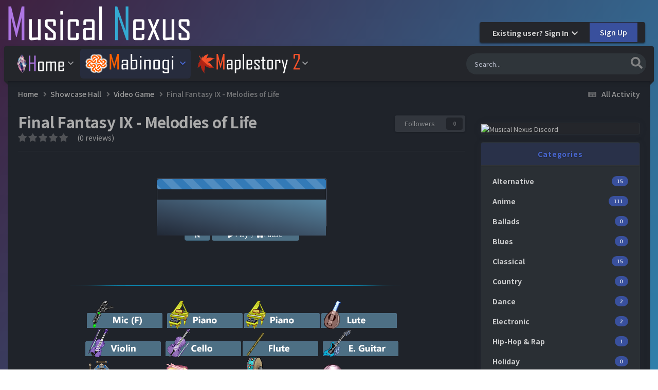

--- FILE ---
content_type: text/html;charset=UTF-8
request_url: https://musicalnexus.net/mabinogi/showcase-hall/video-game/final-fantasy-ix-melodies-of-life-r290/
body_size: 17280
content:
<!DOCTYPE html>
<html lang="en-US" dir="ltr">
	<head>
		<meta charset="utf-8">
		<title>Final Fantasy IX - Melodies of Life - Video Game - ♪Musical Nexus♫</title>
		
			<!-- Global site tag (gtag.js) - Google Analytics -->
<script async src="https://www.googletagmanager.com/gtag/js?id=UA-97493218-1"></script>
<script>
  window.dataLayer = window.dataLayer || [];
  function gtag(){dataLayer.push(arguments);}
  gtag('js', new Date());

  gtag('config', 'UA-97493218-1');
</script>

		
		

	<meta name="viewport" content="width=device-width, initial-scale=1">


	
	


	<meta name="twitter:card" content="summary" />




	
		
			
				<meta property="og:title" content="Final Fantasy IX - Melodies of Life">
			
		
	

	
		
			
				<meta property="og:type" content="website">
			
		
	

	
		
			
				<meta property="og:url" content="https://musicalnexus.net/mabinogi/showcase-hall/video-game/final-fantasy-ix-melodies-of-life-r290/">
			
		
	

	
		
			
		
	

	
		
			
		
	

	
		
			
				<meta property="og:updated_time" content="2018-08-18T09:48:17Z">
			
		
	

	
		
			
				<meta property="og:site_name" content="♪Musical Nexus♫">
			
		
	

	
		
			
				<meta property="og:locale" content="en_US">
			
		
	


	
		<link rel="canonical" href="https://musicalnexus.net/mabinogi/showcase-hall/video-game/final-fantasy-ix-melodies-of-life-r290/" />
	

<link rel="alternate" type="application/rss+xml" title="New Mabibeats Submissions" href="https://musicalnexus.net/rss/2-new-mabibeats-submissions.xml/" /><link rel="alternate" type="application/rss+xml" title="New Mabibeats Showcase Submissions" href="https://musicalnexus.net/rss/4-new-mabibeats-showcase-submissions.xml/" /><link rel="alternate" type="application/rss+xml" title="New MapleBeats Submissions" href="https://musicalnexus.net/rss/3-new-maplebeats-submissions.xml/" /><link rel="alternate" type="application/rss+xml" title="New StarBards Submissions" href="https://musicalnexus.net/rss/5-new-starbards-submissions.xml/" />



<link rel="manifest" href="https://musicalnexus.net/manifest.webmanifest/">
<meta name="msapplication-config" content="https://musicalnexus.net/browserconfig.xml/">
<meta name="msapplication-starturl" content="/">
<meta name="application-name" content="♪Musical Nexus♫">
<meta name="apple-mobile-web-app-title" content="♪Musical Nexus♫">

	<meta name="theme-color" content="#ebeef2">










<link rel="preload" href="//musicalnexus.net/applications/core/interface/font/fontawesome-webfont.woff2?v=4.7.0" as="font" crossorigin="anonymous">
		


	<link rel="preconnect" href="https://fonts.googleapis.com">
	<link rel="preconnect" href="https://fonts.gstatic.com" crossorigin>
	
		<link href="https://fonts.googleapis.com/css2?family=Inter:wght@300;400;500;600;700&display=swap" rel="stylesheet">
	



	<link rel='stylesheet' href='https://musicalnexus.net/uploads/css_built_19/341e4a57816af3ba440d891ca87450ff_framework.css?v=dfd370bd241732952789' media='all'>

	<link rel='stylesheet' href='https://musicalnexus.net/uploads/css_built_19/05e81b71abe4f22d6eb8d1a929494829_responsive.css?v=dfd370bd241732952789' media='all'>

	<link rel='stylesheet' href='https://musicalnexus.net/uploads/css_built_19/20446cf2d164adcc029377cb04d43d17_flags.css?v=dfd370bd241732952789' media='all'>

	<link rel='stylesheet' href='https://musicalnexus.net/uploads/css_built_19/90eb5adf50a8c640f633d47fd7eb1778_core.css?v=dfd370bd241732952789' media='all'>

	<link rel='stylesheet' href='https://musicalnexus.net/uploads/css_built_19/5a0da001ccc2200dc5625c3f3934497d_core_responsive.css?v=dfd370bd241732952789' media='all'>

	<link rel='stylesheet' href='https://musicalnexus.net/uploads/css_built_19/a9b0d3f5f939dd89f6a376be8fe67b13_filters.css?v=dfd370bd241732952789' media='all'>

	<link rel='stylesheet' href='https://musicalnexus.net/uploads/css_built_19/9037af43189dec1f1ca4d162227a3350_record.css?v=dfd370bd241732952789' media='all'>

	<link rel='stylesheet' href='https://musicalnexus.net/uploads/css_built_19/97c0a48072ce601c9764cb6b00a6588a_page.css?v=dfd370bd241732952789' media='all'>





<link rel='stylesheet' href='https://musicalnexus.net/uploads/css_built_19/258adbb6e4f3e83cd3b355f84e3fa002_custom.css?v=dfd370bd241732952789' media='all'>




      	

	
		<link href="https://fonts.googleapis.com/css?family=Noto Sans JP:300,300i,400,400i,500,700,700i" rel="stylesheet" referrerpolicy="origin">
	
	
		<link href="https://fonts.googleapis.com/css?family=Noto Sans JP:300,300i,400,400i,500,700,700i" rel="stylesheet" referrerpolicy="origin">
	


	
		

	
	<script type='text/javascript'>
		var ipsDebug = false;		
	
		var CKEDITOR_BASEPATH = '//musicalnexus.net/applications/core/interface/ckeditor/ckeditor/';
	
		var ipsSettings = {
			
			
			cookie_path: "/",
			
			cookie_prefix: "ips4_",
			
			
			cookie_ssl: true,
			
            essential_cookies: ["oauth_authorize","member_id","login_key","clearAutosave","lastSearch","device_key","IPSSessionFront","loggedIn","noCache","hasJS","cookie_consent","cookie_consent_optional","forumpass_*","cm_reg","location","currency","guestTransactionKey"],
			upload_imgURL: "",
			message_imgURL: "",
			notification_imgURL: "",
			baseURL: "//musicalnexus.net/",
			jsURL: "//musicalnexus.net/applications/core/interface/js/js.php",
			csrfKey: "4246274ff05a2a41ede77ba9fc5831e2",
			antiCache: "dfd370bd241732952789",
			jsAntiCache: "dfd370bd241768645458",
			disableNotificationSounds: true,
			useCompiledFiles: true,
			links_external: true,
			memberID: 0,
			lazyLoadEnabled: true,
			blankImg: "//musicalnexus.net/applications/core/interface/js/spacer.png",
			googleAnalyticsEnabled: true,
			matomoEnabled: false,
			viewProfiles: true,
			mapProvider: 'google',
			mapApiKey: "AIzaSyCyuJrzdFilV8eMjGAcbb4EvIi-Cxh1ht4",
			pushPublicKey: "BCoW566mEVcIOwVwTTlmGcyhnlop7FBJfqnqEHKZOFmf7pAiLs-zK_40H1Mlk_sogIRDlsf0MXLhNdCPyveOtX0",
			relativeDates: true
		};
		
		
		
		
			ipsSettings['maxImageDimensions'] = {
				width: 1100,
				height: 750
			};
		
		
	</script>





<script type='text/javascript' src='https://musicalnexus.net/uploads/javascript_global/root_library.js?v=dfd370bd241768645458' data-ips></script>


<script type='text/javascript' src='https://musicalnexus.net/uploads/javascript_global/root_js_lang_1.js?v=dfd370bd241768645458' data-ips></script>


<script type='text/javascript' src='https://musicalnexus.net/uploads/javascript_global/root_framework.js?v=dfd370bd241768645458' data-ips></script>


<script type='text/javascript' src='https://musicalnexus.net/uploads/javascript_core/global_global_core.js?v=dfd370bd241768645458' data-ips></script>


<script type='text/javascript' src='https://musicalnexus.net/uploads/javascript_core/plugins_plugins.js?v=dfd370bd241768645458' data-ips></script>


<script type='text/javascript' src='https://musicalnexus.net/uploads/javascript_global/root_front.js?v=dfd370bd241768645458' data-ips></script>


<script type='text/javascript' src='https://musicalnexus.net/uploads/javascript_core/front_front_core.js?v=dfd370bd241768645458' data-ips></script>


<script type='text/javascript' src='https://musicalnexus.net/uploads/javascript_pagesfilters/front_front_filters.js?v=dfd370bd241768645458' data-ips></script>


<script type='text/javascript' src='https://musicalnexus.net/uploads/javascript_cms/front_app.js?v=dfd370bd241768645458' data-ips></script>


<script type='text/javascript' src='https://musicalnexus.net/uploads/javascript_global/root_map.js?v=dfd370bd241768645458' data-ips></script>



	<script type='text/javascript'>
		
			ips.setSetting( 'date_format', jQuery.parseJSON('"mm\/dd\/yy"') );
		
			ips.setSetting( 'date_first_day', jQuery.parseJSON('0') );
		
			ips.setSetting( 'ipb_url_filter_option', jQuery.parseJSON('"none"') );
		
			ips.setSetting( 'url_filter_any_action', jQuery.parseJSON('"allow"') );
		
			ips.setSetting( 'bypass_profanity', jQuery.parseJSON('0') );
		
			ips.setSetting( 'emoji_style', jQuery.parseJSON('"native"') );
		
			ips.setSetting( 'emoji_shortcodes', jQuery.parseJSON('true') );
		
			ips.setSetting( 'emoji_ascii', jQuery.parseJSON('true') );
		
			ips.setSetting( 'emoji_cache', jQuery.parseJSON('1732949916') );
		
			ips.setSetting( 'image_jpg_quality', jQuery.parseJSON('75') );
		
			ips.setSetting( 'cloud2', jQuery.parseJSON('false') );
		
			ips.setSetting( 'isAnonymous', jQuery.parseJSON('false') );
		
		
        
    </script>



<script type='application/ld+json'>
{
    "@context": "http://schema.org",
    "@type": "Article",
    "url": "https://musicalnexus.net/mabinogi/showcase-hall/video-game/final-fantasy-ix-melodies-of-life-r290/",
    "discussionUrl": "https://musicalnexus.net/mabinogi/showcase-hall/video-game/final-fantasy-ix-melodies-of-life-r290/",
    "mainEntityOfPage": "https://musicalnexus.net/mabinogi/showcase-hall/video-game/final-fantasy-ix-melodies-of-life-r290/",
    "name": "Final Fantasy IX - Melodies of Life",
    "headline": "Final Fantasy IX - Melodies of Life",
    "text": "",
    "articleBody": "",
    "dateCreated": "2018-08-18T09:48:17+0000",
    "datePublished": "2018-08-18T09:48:17+0000",
    "dateModified": "2019-05-10T02:40:03+0000",
    "pageStart": 1,
    "pageEnd": 1,
    "author": {
        "@type": "Person",
        "name": "Alaia",
        "image": "https://musicalnexus.net/uploads/monthly_2015_04/angelmusic.jpg.17fc4ade671b0a1542613d88f3b80ea4.thumb.jpg.2af99012d1a10e5e338ca0d64d3a41dd.jpg",
        "url": "https://musicalnexus.net/profile/78-alaia/"
    },
    "publisher": {
        "@id": "https://musicalnexus.net/#organization",
        "member": {
            "@type": "Person",
            "name": "Alaia",
            "image": "https://musicalnexus.net/uploads/monthly_2015_04/angelmusic.jpg.17fc4ade671b0a1542613d88f3b80ea4.thumb.jpg.2af99012d1a10e5e338ca0d64d3a41dd.jpg",
            "url": "https://musicalnexus.net/profile/78-alaia/"
        },
        "logo": {
            "@type": "ImageObject",
            "url": "https://musicalnexus.net/uploads/monthly_2021_07/mnbanner6.png.0b3291fa559faca65502fe7a456b32ec.png"
        }
    },
    "interactionStatistic": [
        {
            "@type": "InteractionCounter",
            "interactionType": "http://schema.org/ViewAction",
            "userInteractionCount": 1664
        },
        {
            "@type": "InteractionCounter",
            "interactionType": "http://schema.org/FollowAction",
            "userInteractionCount": 0
        },
        {
            "@type": "InteractionCounter",
            "interactionType": "http://schema.org/ReviewAction",
            "userInteractionCount": 0
        }
    ],
    "image": {
        "@type": "ImageObject",
        "url": "https://musicalnexus.net/uploads/monthly_2015_04/angelmusic.jpg.17fc4ade671b0a1542613d88f3b80ea4.thumb.jpg.2af99012d1a10e5e338ca0d64d3a41dd.jpg",
        "width": "500",
        "height": "500"
    }
}	
</script>

<script type='application/ld+json'>
{
    "@context": "http://www.schema.org",
    "publisher": "https://musicalnexus.net/#organization",
    "@type": "WebSite",
    "@id": "https://musicalnexus.net/#website",
    "mainEntityOfPage": "https://musicalnexus.net/",
    "name": "\u266aMusical Nexus\u266b",
    "url": "https://musicalnexus.net/",
    "potentialAction": {
        "type": "SearchAction",
        "query-input": "required name=query",
        "target": "https://musicalnexus.net/search/?q={query}"
    },
    "inLanguage": [
        {
            "@type": "Language",
            "name": "English (USA)",
            "alternateName": "en-US"
        }
    ]
}	
</script>

<script type='application/ld+json'>
{
    "@context": "http://www.schema.org",
    "@type": "Organization",
    "@id": "https://musicalnexus.net/#organization",
    "mainEntityOfPage": "https://musicalnexus.net/",
    "name": "\u266aMusical Nexus\u266b",
    "url": "https://musicalnexus.net/",
    "logo": {
        "@type": "ImageObject",
        "@id": "https://musicalnexus.net/#logo",
        "url": "https://musicalnexus.net/uploads/monthly_2021_07/mnbanner6.png.0b3291fa559faca65502fe7a456b32ec.png"
    }
}	
</script>

<script type='application/ld+json'>
{
    "@context": "http://schema.org",
    "@type": "BreadcrumbList",
    "itemListElement": [
        {
            "@type": "ListItem",
            "position": 1,
            "item": {
                "name": "Showcase Hall",
                "@id": "https://musicalnexus.net/mabinogi/showcase-hall/"
            }
        },
        {
            "@type": "ListItem",
            "position": 2,
            "item": {
                "name": "Video Game",
                "@id": "https://musicalnexus.net/mabinogi/showcase-hall/video-game/"
            }
        },
        {
            "@type": "ListItem",
            "position": 3,
            "item": {
                "name": "Final Fantasy IX - Melodies of Life"
            }
        }
    ]
}	
</script>



<script type='text/javascript'>
    (() => {
        let gqlKeys = [];
        for (let [k, v] of Object.entries(gqlKeys)) {
            ips.setGraphQlData(k, v);
        }
    })();
</script>
		

	
	<link rel='shortcut icon' href='https://musicalnexus.net/uploads/monthly_2018_10/nexuscrystal_16x16_dIL_icon.ico.3cf01f2dc31ee0fc04377715777e3f0e.ico' type="image/x-icon">

	</head>
	<body class="ipsApp ipsApp_front ipsJS_none ipsClearfix cCmsDatabase_574eaadeebd51 " data-controller="core.front.core.app"  data-message=""  data-pageapp="cms" data-pagelocation="front" data-pagemodule="pages" data-pagecontroller="page" data-pageid="290"  >
		<a href="#ipsLayout_mainArea" class="ipsHide" title="Go to main content on this page" accesskey="m">Jump to content</a>
		
			<div id="ipsLayout_header" class="ipsClearfix">
          	<header class="ta_Header">
              	<div class="ta_headerContainer">
              		<div class="ta_Logo">
                		


<a href='https://musicalnexus.net/' id='elLogo' accesskey='1'><img src="https://musicalnexus.net/uploads/monthly_2021_07/mnbanner6.png.0b3291fa559faca65502fe7a456b32ec.png" alt='♪Musical Nexus♫'></a>

                      </div>
                  	
               			<div class="ta_userNav ipsClearfix">
                          	
							

	<ul id="elUserNav" class="ipsList_inline cSignedOut ipsResponsive_showDesktop">
		
        
		
        
        
            
            
	


	<li class='cUserNav_icon ipsHide' id='elCart_container'></li>
	<li class='elUserNav_sep ipsHide' id='elCart_sep'></li>

<li id="elSignInLink">
                <a href="https://musicalnexus.net/login/" data-ipsmenu-closeonclick="false" data-ipsmenu id="elUserSignIn">
                    Existing user? Sign In  <i class="fa fa-caret-down"></i>
                </a>
                
<div id='elUserSignIn_menu' class='ipsMenu ipsMenu_auto ipsHide'>
	<form accept-charset='utf-8' method='post' action='https://musicalnexus.net/login/'>
		<input type="hidden" name="csrfKey" value="4246274ff05a2a41ede77ba9fc5831e2">
		<input type="hidden" name="ref" value="aHR0cHM6Ly9tdXNpY2FsbmV4dXMubmV0L21hYmlub2dpL3Nob3djYXNlLWhhbGwvdmlkZW8tZ2FtZS9maW5hbC1mYW50YXN5LWl4LW1lbG9kaWVzLW9mLWxpZmUtcjI5MC8=">
		<div data-role="loginForm">
			
			
			
				
<div class="ipsPad ipsForm ipsForm_vertical">
	<h4 class="ipsType_sectionHead">Sign In</h4>
	<br><br>
	<ul class='ipsList_reset'>
		<li class="ipsFieldRow ipsFieldRow_noLabel ipsFieldRow_fullWidth">
			
			
				<input type="email" placeholder="Email Address" name="auth" autocomplete="email">
			
		</li>
		<li class="ipsFieldRow ipsFieldRow_noLabel ipsFieldRow_fullWidth">
			<input type="password" placeholder="Password" name="password" autocomplete="current-password">
		</li>
		<li class="ipsFieldRow ipsFieldRow_checkbox ipsClearfix">
			<span class="ipsCustomInput">
				<input type="checkbox" name="remember_me" id="remember_me_checkbox" value="1" checked aria-checked="true">
				<span></span>
			</span>
			<div class="ipsFieldRow_content">
				<label class="ipsFieldRow_label" for="remember_me_checkbox">Remember me</label>
				<span class="ipsFieldRow_desc">Not recommended on shared computers</span>
			</div>
		</li>
		<li class="ipsFieldRow ipsFieldRow_fullWidth">
			<button type="submit" name="_processLogin" value="usernamepassword" class="ipsButton ipsButton_primary ipsButton_small" id="elSignIn_submit">Sign In</button>
			
				<p class="ipsType_right ipsType_small">
					
						<a href='https://musicalnexus.net/lostpassword/' data-ipsDialog data-ipsDialog-title='Forgot your password?'>
					
					Forgot your password?</a>
				</p>
			
		</li>
	</ul>
</div>
			
		</div>
	</form>
</div>
            </li>
            
        
		
			<li>
				
					<a href="https://musicalnexus.net/register/" data-ipsdialog data-ipsdialog-size="narrow" data-ipsdialog-title="Sign Up"  id="elRegisterButton" class="ipsButton ipsButton_normal ipsButton_primary">Sign Up</a>
				
			</li>
		
	</ul>

      					</div>
                  	
                  	
<ul class='ipsMobileHamburger ipsList_reset ipsResponsive_hideDesktop'>
	<li data-ipsDrawer data-ipsDrawer-drawerElem='#elMobileDrawer'>
		<a href='#' >
			
			
				
			
			
			
			<i class='fa fa-navicon'></i>
		</a>
	</li>
</ul>
              	</div>
				

<nav class="ta_navBar" >
	<div class='ta_navContainer'>
		<div class='ipsNavBar_primary  ipsClearfix'>
          	

	<div id="elSearchWrapper">
		<div id='elSearch' data-controller="core.front.core.quickSearch">
			<form accept-charset='utf-8' action='//musicalnexus.net/search/?do=quicksearch' method='post'>
                <input type='search' id='elSearchField' placeholder='Search...' name='q' autocomplete='off' aria-label='Search'>
                <details class='cSearchFilter'>
                    <summary class='cSearchFilter__text'></summary>
                    <ul class='cSearchFilter__menu'>
                        
                        <li><label><input type="radio" name="type" value="all" ><span class='cSearchFilter__menuText'>Everywhere</span></label></li>
                        
                            
                                <li><label><input type="radio" name="type" value='contextual_{&quot;type&quot;:&quot;cms_records19&quot;,&quot;nodes&quot;:253}' checked><span class='cSearchFilter__menuText'>This Category</span></label></li>
                            
                                <li><label><input type="radio" name="type" value='contextual_{&quot;type&quot;:&quot;cms_records19&quot;,&quot;item&quot;:290}' checked><span class='cSearchFilter__menuText'>This Submission</span></label></li>
                            
                        
                        
                            <li><label><input type="radio" name="type" value="forums_topic"><span class='cSearchFilter__menuText'>Topics</span></label></li>
                        
                            <li><label><input type="radio" name="type" value="cms_pages_pageitem"><span class='cSearchFilter__menuText'>Pages</span></label></li>
                        
                            <li><label><input type="radio" name="type" value="cms_records2"><span class='cSearchFilter__menuText'>Submissions - Solo | Mabinogi</span></label></li>
                        
                            <li><label><input type="radio" name="type" value="cms_records3"><span class='cSearchFilter__menuText'>Submissions  - 2 Person Ensembles | Mabinogi</span></label></li>
                        
                            <li><label><input type="radio" name="type" value="cms_records4"><span class='cSearchFilter__menuText'>Submissions - 3 Person Ensembles | Mabinogi</span></label></li>
                        
                            <li><label><input type="radio" name="type" value="cms_records5"><span class='cSearchFilter__menuText'>Submissions - 4 Person Ensembles | Mabinogi</span></label></li>
                        
                            <li><label><input type="radio" name="type" value="cms_records6"><span class='cSearchFilter__menuText'>Submissions - 5 Person Ensembles | Mabinogi</span></label></li>
                        
                            <li><label><input type="radio" name="type" value="cms_records8"><span class='cSearchFilter__menuText'>Submissions - 6 Person Ensembles | Mabinogi</span></label></li>
                        
                            <li><label><input type="radio" name="type" value="cms_records12"><span class='cSearchFilter__menuText'>Submissions - 7 Person Ensembles | Mabinogi</span></label></li>
                        
                            <li><label><input type="radio" name="type" value="cms_records13"><span class='cSearchFilter__menuText'>Articles - News | Musical Nexus</span></label></li>
                        
                            <li><label><input type="radio" name="type" value="cms_records14"><span class='cSearchFilter__menuText'>Submissions - 8 Person Ensembles | Mabinogi</span></label></li>
                        
                            <li><label><input type="radio" name="type" value="cms_records18"><span class='cSearchFilter__menuText'>Submissions - Solo Archive | Mabinogi</span></label></li>
                        
                            <li><label><input type="radio" name="type" value="cms_records19"><span class='cSearchFilter__menuText'>Submissions - Showcase Hall | Mabinogi</span></label></li>
                        
                            <li><label><input type="radio" name="type" value="cms_records22"><span class='cSearchFilter__menuText'>Submissions - Solo | MapleBeats</span></label></li>
                        
                            <li><label><input type="radio" name="type" value="cms_records23"><span class='cSearchFilter__menuText'>Submissions  - 2 Person Ensembles | MapleBeats</span></label></li>
                        
                            <li><label><input type="radio" name="type" value="cms_records24"><span class='cSearchFilter__menuText'>Submissions  - 3 Person Ensembles | MapleBeats</span></label></li>
                        
                            <li><label><input type="radio" name="type" value="cms_records25"><span class='cSearchFilter__menuText'>Submissions  - 4 Person Ensembles | MapleBeats</span></label></li>
                        
                            <li><label><input type="radio" name="type" value="cms_records27"><span class='cSearchFilter__menuText'>Submissions  - 5 Person Ensembles | MapleBeats</span></label></li>
                        
                            <li><label><input type="radio" name="type" value="cms_records28"><span class='cSearchFilter__menuText'>Submissions  - 6 Person Ensembles | MapleBeats</span></label></li>
                        
                            <li><label><input type="radio" name="type" value="cms_records30"><span class='cSearchFilter__menuText'>Submissions  - 7 Person Ensembles | MapleBeats</span></label></li>
                        
                            <li><label><input type="radio" name="type" value="cms_records31"><span class='cSearchFilter__menuText'>Submissions  - 8 Person Ensembles | MapleBeats</span></label></li>
                        
                            <li><label><input type="radio" name="type" value="cms_records32"><span class='cSearchFilter__menuText'>Submissions  - 9 Person Ensembles | MapleBeats</span></label></li>
                        
                            <li><label><input type="radio" name="type" value="cms_records33"><span class='cSearchFilter__menuText'>Submissions  - 10 Person Ensembles | MapleBeats</span></label></li>
                        
                            <li><label><input type="radio" name="type" value="downloads_file"><span class='cSearchFilter__menuText'>Files</span></label></li>
                        
                            <li><label><input type="radio" name="type" value="nexus_package_item"><span class='cSearchFilter__menuText'>Products</span></label></li>
                        
                            <li><label><input type="radio" name="type" value="core_members"><span class='cSearchFilter__menuText'>Members</span></label></li>
                        
                    </ul>
                </details>
				<button class='cSearchSubmit' type="submit" aria-label='Search'><i class="fa fa-search"></i></button>
			</form>
		</div>
	</div>

			<ul data-role="primaryNavBar" class='menu flex ipsResponsive_showDesktop ipsResponsive_block'>
				


	
		
		
		<li  id='elNavSecondary_174' data-role="navBarItem" data-navApp="core" data-navExt="Menu">
			
			
				<a href="#" id="elNavigation_174" data-ipsMenu data-ipsMenu-appendTo='#elNavSecondary_174' data-ipsMenu-activeClass='ipsNavActive_menu' data-navItem-id="174" >
					<img src="/externalimages/home-m3.png" alt="Home" height="38" width="95"> <i class="fa fa-caret-down"></i><span class='ipsNavBar_active__identifier'></span>
				</a>
				<ul id="elNavigation_174_menu" class="ipsMenu ipsMenu_auto ipsHide">
					

	
		
			<li class='ipsMenu_item' >
				<a href='https://musicalnexus.net' >
					Home / News
				</a>
			</li>
		
	

	
		
			<li class='ipsMenu_item' >
				<a href='https://musicalnexus.net/forums/' >
					Forums
				</a>
			</li>
		
	

	
		
			<li class='ipsMenu_item' >
				<a href='https://musicalnexus.net/discover/' >
					All Activity
				</a>
			</li>
		
	

	

	
		
			
			<li id='elNavigation_1516c31a9ffc994efaa2fb6adb7adaf2' class='ipsMenu_item ipsMenu_subItems'>
				<a href='#'>
					👑 Pro Member
				</a>
				<ul id='elNavigation_1516c31a9ffc994efaa2fb6adb7adaf2_menu' class='ipsMenu ipsMenu_auto ipsHide'>
					

	
		
			<li class='ipsMenu_item' >
				<a href='https://musicalnexus.net/store/product/1-pro-member/' >
					Purchase 👑 Pro Member
				</a>
			</li>
		
	

	

	

				</ul>
			</li>
		
	

	
		
			
			<li id='elNavigation_abc03ae107e7b1eb0855e0136f3ecb72' class='ipsMenu_item ipsMenu_subItems'>
				<a href='#'>
					TOS / Privacy / Guidelines
				</a>
				<ul id='elNavigation_abc03ae107e7b1eb0855e0136f3ecb72_menu' class='ipsMenu ipsMenu_auto ipsHide'>
					

	
		
			<li class='ipsMenu_item' >
				<a href='https://musicalnexus.net/guidelines/' >
					Guidelines
				</a>
			</li>
		
	

	
		
			<li class='ipsMenu_item' >
				<a href='https://musicalnexus.net/terms/' >
					Terms of Service
				</a>
			</li>
		
	

	
		
			<li class='ipsMenu_item' >
				<a href='https://musicalnexus.net/privacy/' >
					Privacy Policy
				</a>
			</li>
		
	

				</ul>
			</li>
		
	

				</ul>
			
			
		</li>
	
	

	
		
		
			
		
		<li class='ipsNavBar_active' data-active id='elNavSecondary_55' data-role="navBarItem" data-navApp="core" data-navExt="Menu">
			
			
				<a href="#" id="elNavigation_55" data-ipsMenu data-ipsMenu-appendTo='#elNavSecondary_55' data-ipsMenu-activeClass='ipsNavActive_menu' data-navItem-id="55" data-navDefault>
					<img src="/externalimages/mabinogi-m1.png" alt="Mabinogi" height="38" width="180"> <i class="fa fa-caret-down"></i><span class='ipsNavBar_active__identifier'></span>
				</a>
				<ul id="elNavigation_55_menu" class="ipsMenu ipsMenu_auto ipsHide">
					

	
		
			
			<li id='elNavigation_71b61ecf80d4cc5fb24a623a8bf3632e' class='ipsMenu_item ipsMenu_subItems'>
				<a href='#'>
					Standard Music Halls
				</a>
				<ul id='elNavigation_71b61ecf80d4cc5fb24a623a8bf3632e_menu' class='ipsMenu ipsMenu_auto ipsHide'>
					

	
		
			<li class='ipsMenu_item' >
				<a href='https://musicalnexus.net/mabinogi/solos/' >
					Solo Hall
				</a>
			</li>
		
	

	
		
			<li class='ipsMenu_item' >
				<a href='https://musicalnexus.net/mabinogi/2-person-ensembles/' >
					2 Person Ensembles
				</a>
			</li>
		
	

	
		
			<li class='ipsMenu_item' >
				<a href='https://musicalnexus.net/mabinogi/3-person-ensembles/' >
					3 Person Ensembles
				</a>
			</li>
		
	

	
		
			<li class='ipsMenu_item' >
				<a href='https://musicalnexus.net/mabinogi/4-person-ensembles/' >
					4 Person Ensembles
				</a>
			</li>
		
	

	
		
			<li class='ipsMenu_item' >
				<a href='https://musicalnexus.net/mabinogi/5-person-ensembles/' >
					5 Person Ensembles
				</a>
			</li>
		
	

	
		
			<li class='ipsMenu_item' >
				<a href='https://musicalnexus.net/mabinogi/6-person-ensembles/' >
					6 Person Ensembles
				</a>
			</li>
		
	

	
		
			<li class='ipsMenu_item' >
				<a href='https://musicalnexus.net/mabinogi/7-person-ensembles/' >
					7 Person Ensembles
				</a>
			</li>
		
	

	
		
			<li class='ipsMenu_item' >
				<a href='https://musicalnexus.net/mabinogi/8-person-ensembles/' >
					8 Person Ensembles
				</a>
			</li>
		
	

				</ul>
			</li>
		
	

	
		
			
			<li id='elNavigation_957fb62395068210c39e9a2b61101e68' class='ipsMenu_item ipsMenu_subItems'>
				<a href='#'>
					Specialty Music Halls
				</a>
				<ul id='elNavigation_957fb62395068210c39e9a2b61101e68_menu' class='ipsMenu ipsMenu_auto ipsHide'>
					

	
		
			<li class='ipsMenu_item' >
				<a href='https://musicalnexus.net/mabinogi/showcase-hall/' >
					Showcase Hall
				</a>
			</li>
		
	

	
		
			<li class='ipsMenu_item' >
				<a href='https://musicalnexus.net/mabinogi/solos_archive/' >
					Archive Hall
				</a>
			</li>
		
	

				</ul>
			</li>
		
	

	
		
			<li class='ipsMenu_item' >
				<a href='https://musicalnexus.net/files/file/129-3mle-mabinogi-edition/' >
					3MLE Mabinogi Download
				</a>
			</li>
		
	

				</ul>
			
			
		</li>
	
	

	
		
		
		<li  id='elNavSecondary_112' data-role="navBarItem" data-navApp="core" data-navExt="Menu">
			
			
				<a href="#" id="elNavigation_112" data-ipsMenu data-ipsMenu-appendTo='#elNavSecondary_112' data-ipsMenu-activeClass='ipsNavActive_menu' data-navItem-id="112" >
					<img src="/externalimages/maplestory2-m4.png" alt="MapleBeats" height="38" width="200"> <i class="fa fa-caret-down"></i><span class='ipsNavBar_active__identifier'></span>
				</a>
				<ul id="elNavigation_112_menu" class="ipsMenu ipsMenu_auto ipsHide">
					

	
		
			
			<li id='elNavigation_bed0679ec80f60722515c8ab57fdf8ae' class='ipsMenu_item ipsMenu_subItems'>
				<a href='#'>
					Standard Music Halls
				</a>
				<ul id='elNavigation_bed0679ec80f60722515c8ab57fdf8ae_menu' class='ipsMenu ipsMenu_auto ipsHide'>
					

	
		
			<li class='ipsMenu_item' >
				<a href='https://musicalnexus.net/maplestory-2/maplebeats-solos/' >
					Solo Hall
				</a>
			</li>
		
	

	
		
			<li class='ipsMenu_item' >
				<a href='https://musicalnexus.net/maplestory-2/maplebeats-2-person-ensemble/' >
					2 Person Ensembles
				</a>
			</li>
		
	

	
		
			<li class='ipsMenu_item' >
				<a href='https://musicalnexus.net/maplestory-2/maplebeats-3-person-ensemble/' >
					3 Person Ensembles
				</a>
			</li>
		
	

	
		
			<li class='ipsMenu_item' >
				<a href='https://musicalnexus.net/maplestory-2/maplebeats-4-person-ensemble/' >
					4 Person Ensembles
				</a>
			</li>
		
	

	
		
			<li class='ipsMenu_item' >
				<a href='https://musicalnexus.net/maplestory-2/maplebeats-5-person-ensemble/' >
					5 Person Ensembles
				</a>
			</li>
		
	

	
		
			<li class='ipsMenu_item' >
				<a href='https://musicalnexus.net/maplestory-2/maplebeats-6-person-ensemble/' >
					6 Person Ensembles
				</a>
			</li>
		
	

	
		
			<li class='ipsMenu_item' >
				<a href='https://musicalnexus.net/maplestory-2/maplebeats-7-person-ensemble/' >
					7 Person Ensembles
				</a>
			</li>
		
	

	
		
			<li class='ipsMenu_item' >
				<a href='https://musicalnexus.net/maplestory-2/maplebeats-8-person-ensemble/' >
					8 Person Ensembles
				</a>
			</li>
		
	

	
		
			<li class='ipsMenu_item' >
				<a href='https://musicalnexus.net/maplestory-2/maplebeats-9-person-ensemble/' >
					9 Person Ensembles
				</a>
			</li>
		
	

	
		
			<li class='ipsMenu_item' >
				<a href='https://musicalnexus.net/maplestory-2/maplebeats-10-person-ensemble/' >
					10 Person Ensembles
				</a>
			</li>
		
	

				</ul>
			</li>
		
	

	
		
			<li class='ipsMenu_item' >
				<a href='https://musicalnexus.net/files/file/130-3mle-maplestory-2-edition/' >
					3MLE  Maplestory 2 Download
				</a>
			</li>
		
	

				</ul>
			
			
		</li>
	
	

	
	

	
	

			</ul>
		</div>
	</div>
</nav>

              	
<ul id='elMobileNav' class='ipsResponsive_hideDesktop' data-controller='core.front.core.mobileNav'>
	
		
			
			
				
				
			
				
					<li id='elMobileBreadcrumb'>
						<a href='https://musicalnexus.net/mabinogi/showcase-hall/video-game/'>
							<span>Video Game</span>
						</a>
					</li>
				
				
			
				
				
			
		
	
	
	
	<li >
		<a data-action="defaultStream" href='https://musicalnexus.net/discover/'><i class="fa fa-newspaper-o" aria-hidden="true"></i></a>
	</li>

	

	
		<li class='ipsJS_show'>
			<a href='https://musicalnexus.net/search/'><i class='fa fa-search'></i></a>
		</li>
	
</ul>
			</header>
		</div>
      
		<main id="ipsLayout_body" class="ipsLayout_container">
          	





			<div id="ipsLayout_contentArea">
				<div id="ipsLayout_contentWrapper">
					
<nav class='ipsBreadcrumb ipsBreadcrumb_top ipsFaded_withHover'>
	

	<ul class='ipsList_inline ipsPos_right'>
		
		<li >
			<a data-action="defaultStream" class='ipsType_light '  href='https://musicalnexus.net/discover/'><i class="fa fa-newspaper-o" aria-hidden="true"></i> <span>All Activity</span></a>
		</li>
		
	</ul>

	<ul data-role="breadcrumbList">
		<li>
			<a title="Home" href='https://musicalnexus.net/'>
				<span>Home <i class='fa fa-angle-right'></i></span>
			</a>
		</li>
		
		
			<li>
				
					<a href='https://musicalnexus.net/mabinogi/showcase-hall/'>
						<span>Showcase Hall <i class='fa fa-angle-right' aria-hidden="true"></i></span>
					</a>
				
			</li>
		
			<li>
				
					<a href='https://musicalnexus.net/mabinogi/showcase-hall/video-game/'>
						<span>Video Game <i class='fa fa-angle-right' aria-hidden="true"></i></span>
					</a>
				
			</li>
		
			<li>
				
					Final Fantasy IX - Melodies of Life
				
			</li>
		
	</ul>
</nav>
					
					
					<div id="ipsLayout_mainArea">
						
						
						
						

	




						
<div id="elCmsPageWrap" data-pageid="22">


<script src="https://cdn.jsdelivr.net/combine/npm/tone@14.7.58,npm/@magenta/music@1.23.1/es6/core.js,npm/focus-visible@5,npm/html-midi-player@1.4.0-1"></script>
<script src="https://cdn.jsdelivr.net/npm/clipboard@2.0.8/dist/clipboard.min.js"></script>





<!------------------------------------
|         Old Layout Below		     |
------------------------------------->  

<div class='ipsPageHeader ipsClearfix'>
	
	<div class='ipsPos_right ipsResponsive_noFloat ipsResponsive_hidePhone'>
		

<div data-followApp='cms' data-followArea='records19' data-followID='290' data-controller='core.front.core.followButton'>
	

	<a href='https://musicalnexus.net/login/' rel="nofollow" class="ipsFollow ipsPos_middle ipsButton ipsButton_light ipsButton_verySmall ipsButton_disabled" data-role="followButton" data-ipsTooltip title='Sign in to follow this'>
		<span>Followers</span>
		<span class='ipsCommentCount'>0</span>
	</a>

</div>
	</div>
	<div class='ipsPos_right ipsResponsive_noFloat ipsResponsive_hidePhone'>
		



	</div>
	<h1 class='ipsType_pageTitle ipsContained_container'>
		

		
		
		
		
			<span class='ipsType_break ipsContained'>Final Fantasy IX - Melodies of Life</span>
		
	</h1>
	
	
		<div>
			
<div  class='ipsClearfix ipsRating  ipsRating_large'>
	
	<ul class='ipsRating_collective'>
		
			
				<li class='ipsRating_off'>
					<i class='fa fa-star'></i>
				</li>
			
		
			
				<li class='ipsRating_off'>
					<i class='fa fa-star'></i>
				</li>
			
		
			
				<li class='ipsRating_off'>
					<i class='fa fa-star'></i>
				</li>
			
		
			
				<li class='ipsRating_off'>
					<i class='fa fa-star'></i>
				</li>
			
		
			
				<li class='ipsRating_off'>
					<i class='fa fa-star'></i>
				</li>
			
		
	</ul>
</div>   <span class='ipsType_normal ipsType_light'>(0 reviews)</span>
		</div>
		
</div>
  
<span id='customfieldforeach'>
<hr class='ipsHr'>
<div class= final-fantasy-ix-melodies-of-life-r290>
	<div>
		<ul class='ipsList_inline'>
			
				
					<center>
<br /><br />
        <!-- Bootstrap -->
<link rel="stylesheet" href="https://use.fontawesome.com/releases/v5.2.0/css/all.css" integrity="sha384-hWVjflwFxL6sNzntih27bfxkr27PmbbK/iSvJ+a4+0owXq79v+lsFkW54bOGbiDQ" crossorigin="anonymous">

        <!-- wavesurfer.js -->
        <script src="/externalscripts/wavesurfer1.js" type="text/javascript"></script>
        <script src="/externalscripts/wavesurfer.timeline.js" type="text/javascript"></script>

  
	<center>
        <div class="container">

            <div id="demo">
				<div id="actualplayer">
                <div id="waveform">
                    <div class="progress progress-striped active" id="progress-bar">
                        <div class="progress-bar progress-bar-info"></div>
                    </div>

                    <!-- Here be waveform -->
                </div>
                <div id="wave-timeline"></div>
				</div>
                <div class="controls">
					
                    <button class="btn btn-secondary" data-action="seek">
                        <i class="fas fa-step-backward"></i>
                    </button>
                  
                    <button class="btn btn-primary" data-action="play">
                        <i class="fas fa-play"></i>
                        Play
                         / 
                        <i class="fas fa-pause"></i>
                        Pause
                    </button>

                </div>
            </div>
		</div>
		</center>


<style>
#actualplayer {
    border: 1px solid #6a748a;
    border-radius: 2px;
	max-width: 330px;
	max-height: 94px;
}

#wave-timeline {
    border-top: 1px solid #212127;
}

wave {
    background-image: linear-gradient(to right top, #212936, #303e50, #3e556b, #4b6e87, #5787a4);
}

timeline {
    background-image: linear-gradient(to right top, #212936, #303e50, #3e556b, #4b6e87, #5787a4);
	color: #fff;
}

.btn {
    padding: 2px 2px;
	margin-top: 2px;
}

.btn-primary {
    color: #fff;
    background-color: #4D6F84;
    border-color: #3e647b;
	min-width: 170px;
}
  
.btn-primary {
    display: inline-block;
    padding: 2px 2px;
	margin-top: 2px;
    font-size: 1rem;
    font-weight: 400;
    line-height: 1.5;
    text-align: center;
    white-space: nowrap;
    vertical-align: middle;
    cursor: pointer;
    -webkit-user-select: none;
    -moz-user-select: none;
    -ms-user-select: none;
    user-select: none;
    border: 1px solid transparent;
        border-top-color: transparent;
        border-right-color: transparent;
        border-bottom-color: transparent;
        border-left-color: transparent;
    border-radius: .25rem;
}
  
.btn-secondary {
    display: inline-block;
    padding: 2px 2px;
	margin-top: 2px;
    font-size: 1rem;
    font-weight: 400;
    line-height: 1.5;
    text-align: center;
    white-space: nowrap;
    vertical-align: middle;
    cursor: pointer;
    -webkit-user-select: none;
    -moz-user-select: none;
    -ms-user-select: none;
    user-select: none;
    border: 1px solid transparent;
        border-top-color: transparent;
        border-right-color: transparent;
        border-bottom-color: transparent;
        border-left-color: transparent;
    border-radius: .25rem;
}

.btn-secondary {
    color: #fff;
    background-color: #4D6F84;
    border-color: #3e647b;
	min-width: 50px;
}

.btn-noclick {
    display: inline-block;
    padding: 2px 2px;
	margin-top: 2px;
    font-size: 1rem;
    font-weight: 400;
    line-height: 1.5;
    text-align: center;
    white-space: nowrap;
    vertical-align: middle;
    cursor: context-menu;
    -webkit-user-select: none;
    -moz-user-select: none;
    -ms-user-select: none;
    user-select: none;
    border: 1px solid transparent;
        border-top-color: transparent;
        border-right-color: transparent;
        border-bottom-color: transparent;
        border-left-color: transparent;
    border-radius: .25rem;
}

.btn-primary-noclick {
    color: #fff;
    background-color: #4D6F84;
    border-color: #3e647b;
	min-width: 298px;
}
  
.progress {
    display: block;
    width: 100%;
    height: 1rem;
    margin-bottom: 1rem;
}
.progress {
    height: 20px;
    margin-bottom: 20px;
    overflow: hidden;
    background-color: #f5f5f5;
    border-radius: 4px;
    -webkit-box-shadow: inset 0 1px 2px rgba(0,0,0,.1);
    box-shadow: inset 0 1px 2px rgba(0,0,0,.1);
}
  
.progress-bar.active, .progress.active .progress-bar {
    -webkit-animation: progress-bar-stripes 2s linear infinite;
    -o-animation: progress-bar-stripes 2s linear infinite;
    animation: progress-bar-stripes 2s linear infinite;
}
  
.progress-striped .progress-bar-info {
    background-image: -webkit-linear-gradient(45deg,rgba(255,255,255,.15) 25%,transparent 25%,transparent 50%,rgba(255,255,255,.15) 50%,rgba(255,255,255,.15) 75%,transparent 75%,transparent);
    background-image: -o-linear-gradient(45deg,rgba(255,255,255,.15) 25%,transparent 25%,transparent 50%,rgba(255,255,255,.15) 50%,rgba(255,255,255,.15) 75%,transparent 75%,transparent);
    background-image: linear-gradient(45deg,rgba(255,255,255,.15) 25%,transparent 25%,transparent 50%,rgba(255,255,255,.15) 50%,rgba(255,255,255,.15) 75%,transparent 75%,transparent);
}
  
.progress-bar-striped, .progress-striped .progress-bar {
    background-image: -webkit-linear-gradient(45deg,rgba(255,255,255,.15) 25%,transparent 25%,transparent 50%,rgba(255,255,255,.15) 50%,rgba(255,255,255,.15) 75%,transparent 75%,transparent);
    background-image: -o-linear-gradient(45deg,rgba(255,255,255,.15) 25%,transparent 25%,transparent 50%,rgba(255,255,255,.15) 50%,rgba(255,255,255,.15) 75%,transparent 75%,transparent);
    background-image: linear-gradient(45deg,rgba(255,255,255,.15) 25%,transparent 25%,transparent 50%,rgba(255,255,255,.15) 50%,rgba(255,255,255,.15) 75%,transparent 75%,transparent);
    -webkit-background-size: 40px 40px;
    background-size: 40px 40px;
}
  
.progress-bar-info {
    background-color: #5bc0de;
}
  
.progress-bar {
    float: left;
    width: 0;
    height: 100%;
    font-size: 12px;
    line-height: 20px;
    color: #fff;
    text-align: center;
    background-color: #337ab7;
    -webkit-box-shadow: inset 0 -1px 0 rgba(0,0,0,.15);
    box-shadow: inset 0 -1px 0 rgba(0,0,0,.15);
    -webkit-transition: width .6s ease;
    -o-transition: width .6s ease;
    transition: width .6s ease;
}
</style>
  
<!-- A bunch of IE only related crap to hide the player since it does not have the required feature set -->
<meta http-equiv="X-UA-Compatible" content="IE=EmulateIE9">
<!--[if IE]>
<style>
#demo { display:none; }
</style>

IE 11 and Lower do not support our preview player. Please switch to Microsoft Edge, or any other modern browser to hear song previews.
<![endif]-->
  <style>
@media all and (-ms-high-contrast: none), (-ms-high-contrast: active) {
.container { display:none; }
}
  </style>

  
<script>
  'use strict';

var wavesurfer;

// Init & load
document.addEventListener('DOMContentLoaded', function() {
    var options = {
        container: '#waveform',
        waveColor: '#A5CBE1',
        progressColor: 'rgba(0,0,0,0.4)',
        loaderColor: 'purple',
        cursorColor: '#ececec',
		height: '70',
		barHeight: '3',
        plugins: [
            WaveSurfer.timeline.create({
                container: '#wave-timeline'
            }),
        ]
    };

    if (location.search.match('scroll')) {
        options.minPxPerSec = 100;
        options.scrollParent = true;
    }

    if (location.search.match('normalize')) {
        options.normalize = true;
    }

    // Init wavesurfer
    wavesurfer = WaveSurfer.create(options);

    /* Progress bar */
    (function() {
        var progressDiv = document.querySelector('#progress-bar');
        var progressBar = progressDiv.querySelector('.progress-bar');

        var showProgress = function(percent) {
            progressDiv.style.display = 'block';
            progressBar.style.width = percent + '%';
        };

        var hideProgress = function() {
            progressDiv.style.display = 'none';
        };

        wavesurfer.on('loading', showProgress);
        wavesurfer.on('ready', hideProgress);
        wavesurfer.on('destroy', hideProgress);
        wavesurfer.on('error', hideProgress);
    })();

    wavesurfer.load('https://musicalnexus.net/uploads/monthly_2019_05/112621766_FinalFantasyIX-MelodiesofLife.mp3.8289878bef78fd96a5b5c8db38ff0448.mp3.92dd6325a7d12f1f31921062b448b03f.mp3');

    // Play button
    var button = document.querySelector('[data-action="play"]');
    button.addEventListener('click', wavesurfer.playPause.bind(wavesurfer));
  
    // Restart button
    var button = document.querySelector('[data-action="seek"]');
    button.addEventListener('click', wavesurfer.skipBackward.bind(wavesurfer));

});
  </script>
<br><br>
				
			
				
					<br /><br />
<center>
<img src="/externalimages/hr-line.png">
</center>
<br />
				
			
				
					<center>
<img src="/externalimages/instruments/microphonefemale.png">  
				
			
				
			
				
					<img src="/externalimages/instruments/piano.png">
				
			
				
			
				
					<img src="/externalimages/instruments/piano.png">
				
			
				
			
				
					<img src="/externalimages/instruments/lute.png">
				
			
				
			
				
					<center>
<img src="/externalimages/instruments/violin.png">  
				
			
				
			
				
					<img src="/externalimages/instruments/cello.png">
				
			
				
			
				
					<img src="/externalimages/instruments/flute.png">  
				
			
				
			
				
					<img src="/externalimages/instruments/electricguitar.png"><br>
				
			
				
			
				
					<img src="/externalimages/instruments/handchimes.png">
				
			
				
			
				
					<img src="/externalimages/instruments/snaredrum.png">
				
			
				
			
				
					<img src="/externalimages/instruments/bassdrum.png">
				
			
				
			
				
					<img src="/externalimages/instruments/cymbals.png"><br>
				
			
				
			
				
			
				
			
				
			
				
			
				
			
				
			
				
			
				
			
				
					<br><br>
<img src="/externalimages/hr-line.png">
</center>
<br><br>
				
			
				
					<center>
<iframe width="600" height="338" src="https://www.youtube.com/embed/GxjjP8-6l-k?rel=0&showinfo=0" frameborder="0" allowfullscreen></iframe>
</center>
				
			
				
			
				
			
				
			
		</ul>
       </div>
	</div>
</span>

	





<article class='ipsContained ipsSpacer_top ipsBox ipsPad'>
	<div class='ipsClearfix'>
		
		<section class="ipsType_richText ipsType_normal" data-controller='core.front.core.lightboxedImages'></section>

      <div class="ipsReact ipsPos_left">
      <div class='ipsBox_alt ipsPhotoPanel ipsPhotoPanel_small ipsClearfix ipsSpacer_bottom'>
	


	<a href="https://musicalnexus.net/profile/78-alaia/" rel="nofollow" data-ipsHover data-ipsHover-width="370" data-ipsHover-target="https://musicalnexus.net/profile/78-alaia/?do=hovercard" class="ipsUserPhoto ipsUserPhoto_small" title="Go to Alaia's profile">
		<img src='https://musicalnexus.net/uploads/monthly_2015_04/angelmusic.jpg.17fc4ade671b0a1542613d88f3b80ea4.thumb.jpg.2af99012d1a10e5e338ca0d64d3a41dd.jpg' alt='Alaia' loading="lazy">
	</a>

	<div>
		<p class='ipsType_reset ipsType_large ipsType_blendLinks'>
			By 


<a href='https://musicalnexus.net/profile/78-alaia/' rel="nofollow" data-ipsHover data-ipsHover-width='370' data-ipsHover-target='https://musicalnexus.net/profile/78-alaia/?do=hovercard&amp;referrer=https%253A%252F%252Fmusicalnexus.net%252Fmabinogi%252Fshowcase-hall%252Fvideo-game%252Ffinal-fantasy-ix-melodies-of-life-r290%252F' title="Go to Alaia's profile" class="ipsType_break"><span style='color:#3686cb'>Alaia</span></a>
			
		</p>
		<ul class='ipsList_inline'>
			<li>Submitted <time datetime='2018-08-18T09:48:17Z' title='08/18/2018 09:48  AM' data-short='7 yr'>August 18, 2018</time> <br> 1,664 views</li>
		</ul>
       </div>
	</div>
      </div>
      

		
		
	</div>
  
	
 
	
	<div class='ipsItemControls'>
			
				

	<div data-controller='core.front.core.reaction' class='ipsItemControls_right ipsClearfix '>	
		<div class='ipsReact ipsPos_right'>
			
				
				<div class='ipsReact_blurb ' data-role='reactionBlurb'>
					
						

	
	<ul class='ipsReact_reactions'>
		
			<li class="ipsReact_overview ipsType_blendLinks">
				


<a href='https://musicalnexus.net/profile/17867-enika/' rel="nofollow" data-ipsHover data-ipsHover-width='370' data-ipsHover-target='https://musicalnexus.net/profile/17867-enika/?do=hovercard&amp;referrer=https%253A%252F%252Fmusicalnexus.net%252Fmabinogi%252Fshowcase-hall%252Fvideo-game%252Ffinal-fantasy-ix-melodies-of-life-r290%252F' title="Go to Enika's profile" class="ipsType_break"><span style='color:#'>Enika</span></a> and 


<a href='https://musicalnexus.net/profile/17750-yoboom21/' rel="nofollow" data-ipsHover data-ipsHover-width='370' data-ipsHover-target='https://musicalnexus.net/profile/17750-yoboom21/?do=hovercard&amp;referrer=https%253A%252F%252Fmusicalnexus.net%252Fmabinogi%252Fshowcase-hall%252Fvideo-game%252Ffinal-fantasy-ix-melodies-of-life-r290%252F' title="Go to yoboom21's profile" class="ipsType_break"><span style='color:#'>yoboom21</span></a>
			</li>
		
		
			
				
				<li class='ipsReact_reactCount'>
					
						<a href='https://musicalnexus.net/mabinogi/showcase-hall/video-game/final-fantasy-ix-melodies-of-life-r290/?do=showReactions&amp;d=19&amp;id=290&amp;reaction=1' data-ipsDialog data-ipsDialog-size='medium' data-ipsDialog-title='See who reacted to this' data-ipsTooltip data-ipsTooltip-label="<strong>Like</strong><br>Loading..." data-ipsTooltip-ajax="https://musicalnexus.net/mabinogi/showcase-hall/video-game/final-fantasy-ix-melodies-of-life-r290/?do=showReactions&amp;d=19&amp;id=290&amp;reaction=1&amp;tooltip=1" data-ipsTooltip-safe title="See who reacted &quot;Like&quot;">
					
							<span>
								<img src='https://musicalnexus.net/uploads/reactions/react_like.png' alt="Like" loading="lazy">
							</span>
							<span>
								1
							</span>
					
						</a>
					
				</li>
			
		
			
				
				<li class='ipsReact_reactCount'>
					
						<a href='https://musicalnexus.net/mabinogi/showcase-hall/video-game/final-fantasy-ix-melodies-of-life-r290/?do=showReactions&amp;d=19&amp;id=290&amp;reaction=15' data-ipsDialog data-ipsDialog-size='medium' data-ipsDialog-title='See who reacted to this' data-ipsTooltip data-ipsTooltip-label="<strong>Wow, so good!</strong><br>Loading..." data-ipsTooltip-ajax="https://musicalnexus.net/mabinogi/showcase-hall/video-game/final-fantasy-ix-melodies-of-life-r290/?do=showReactions&amp;d=19&amp;id=290&amp;reaction=15&amp;tooltip=1" data-ipsTooltip-safe title="See who reacted &quot;Wow, so good!&quot;">
					
							<span>
								<img src='https://musicalnexus.net/uploads/reactions/pandaclap.gif' alt="Wow, so good!" loading="lazy">
							</span>
							<span>
								1
							</span>
					
						</a>
					
				</li>
			
		
	</ul>

					
				</div>
			
			
			
		</div>
	</div>

    		
		<ul class='ipsToolList ipsToolList_horizontal ipsPos_left ipsClearfix ipsResponsive_noFloat ipsItemControls_left'>
			
			
			
				<li><a href='https://musicalnexus.net/mabinogi/showcase-hall/video-game/final-fantasy-ix-melodies-of-life-r290/?do=report&amp;d=19&amp;id=290' class='ipsButton ipsButton_verySmall ipsButton_link ipsButton_fullWidth' data-ipsDialog data-ipsDialog-size='medium' data-ipsDialog-title="Report Submission" data-ipsDialog-remoteSubmit data-ipsDialog-flashMessage="Thanks for your report." title="Report Submission">Report Submission</a></li>
			
			
            
          <li class='editline23'>
		
          </li>
		</ul>
	</div>
</article>

<div class='ipsResponsive_showPhone ipsResponsive_block ipsSpacer_top'>
	

<div data-followApp='cms' data-followArea='records19' data-followID='290' data-controller='core.front.core.followButton'>
	

	<a href='https://musicalnexus.net/login/' rel="nofollow" class="ipsFollow ipsPos_middle ipsButton ipsButton_light ipsButton_verySmall ipsButton_disabled" data-role="followButton" data-ipsTooltip title='Sign in to follow this'>
		<span>Followers</span>
		<span class='ipsCommentCount'>0</span>
	</a>

</div>
</div>
<div class='ipsResponsive_showPhone ipsResponsive_block ipsSpacer_top'>
	



</div>

<div class='ipsGrid ipsGrid_collapsePhone ipsPager ipsClearfix ipsSpacer_top'>
<div class="ipsGrid_span6 ipsType_left ipsPager_prev ipsPager_noDesc">
		
			<a href="https://musicalnexus.net/mabinogi/showcase-hall/video-game/" title="Go to Video Game" rel="up">
				<span class="ipsPager_type">Go to submissions</span>
				
			</a>
		
	</div>
	
</div>


	<hr class='ipsHr'>
	


	<hr class='ipsHr'>
	<button class='ipsHide ipsButton ipsButton_small ipsButton_light ipsButton_fullWidth ipsMargin_top:half' data-controller='core.front.core.webshare' data-role='webShare' data-webShareTitle='Final Fantasy IX - Melodies of Life' data-webShareText='Final Fantasy IX - Melodies of Life' data-webShareUrl='https://musicalnexus.net/mabinogi/showcase-hall/video-game/final-fantasy-ix-melodies-of-life-r290/'>More sharing options...</button>



<br>

	<a id="replies"></a>
	<h2 class='ipsHide'>User Feedback</h2>
	
<div data-controller='core.front.core.commentsWrapper' data-tabsId='09375b518226f19c8ed56fd28aa11c3d'>
	
<div class='ipsTabs ipsClearfix' id='elTabs_09375b518226f19c8ed56fd28aa11c3d' data-ipsTabBar data-ipsTabBar-contentArea='#ipsTabs_content_09375b518226f19c8ed56fd28aa11c3d' >
	<a href='#elTabs_09375b518226f19c8ed56fd28aa11c3d' ></a>
	<ul role='tablist'>
		
			<li>
				<a href='https://musicalnexus.net/mabinogi/showcase-hall/video-game/final-fantasy-ix-melodies-of-life-r290/?tab=reviews' id='09375b518226f19c8ed56fd28aa11c3d_tab_reviews' class="ipsTabs_item ipsTabs_activeItem" title='0 Reviews' role="tab" aria-selected="true">
					0 Reviews
				</a>
			</li>
		
	</ul>
</div>
<section id='ipsTabs_content_09375b518226f19c8ed56fd28aa11c3d' class='ipsTabs_panels ipsTabs_contained'>
	
		
			<div id='ipsTabs_elTabs_09375b518226f19c8ed56fd28aa11c3d_09375b518226f19c8ed56fd28aa11c3d_tab_reviews_panel' class="ipsTabs_panel" aria-labelledby="09375b518226f19c8ed56fd28aa11c3d_tab_reviews" aria-hidden="false">
				
<div data-controller='core.front.core.commentFeed' data-autoPoll data-commentsType='reviews' data-baseURL='https://musicalnexus.net/mabinogi/showcase-hall/video-game/final-fantasy-ix-melodies-of-life-r290/' data-lastPage data-feedID='records19-290-reviews' id='reviews'>
	
		
	
	
		<p class="ipsType_normal ipsType_light ipsType_reset" data-role="noReviews">There are no reviews to display.</p>
	
</div>
			</div>
		
	
</section>

</div>


<br>







<style>
  ul.ipsClearfix.ipsItemControls_left {
    list-style: none;
}
  
button.btn.instrumentpart {
    background: transparent;
    border: none;
    width: 100%;
    vertical-align: unset;
    text-align: unset;
}
  
span#headertextomfptitle {
    font-size: 11px;
    font-style: italic;
}
  
span#InstRankInfoText {
    margin-left: 5px;
    font-size: 1.1em;
    font-weight: 400;
}
  
span#InstRecInfoText {
    margin-left: 5px;
    font-size: 1.1em;
    font-weight: 400;
}
  
.collapsible.ziplist {
    background-color: #1a354d;
    color: white;
    cursor: pointer;
    padding-left: 8px;
    padding-right: 8px;
    padding-top: 3px;
    padding-bottom: 3px;
    width: 100%;
    border: none;
    text-align: left;
    outline: none;
    font-size: 15px;
	border-radius: 5px;
    max-width: 35%;
}
  
.collapsible.youtuberef {
    background-color: #82151f;
    color: white;
    cursor: pointer;
    padding-left: 8px;
    padding-right: 8px;
    padding-top: 2px;
    padding-bottom: 2px;
    width: 100%;
    border: none;
    text-align: left;
    outline: none;
    font-size: 12px;
    border-radius: 0 0 5px 5px;
    max-width: 53.5%;
}
  
button.collapsible.youtuberef:hover {
    background-color: #981824;
}
  
.youtuberefcontent {
    padding: 0 0px;
    max-height: 0;
    overflow: hidden;
    transition: max-height 0.2s ease-out;
    background-color: #212227;
    border-radius: 5px;
}
  
button.collapsible.betainfo:hover {
    background-color: #733acc;
}
  
.betainfocontent {
    color: #e2dfdf;
    font-size: 1.1em;
}
  
.betainfocontent {
    padding: 0 10px;
    max-height: 0;
    overflow: hidden;
    transition: max-height 0.2s ease-out;
    background-color: #1e2a38;
    border-radius: 5px;
}
  
.collapsible.betainfo {
    background-color: #5d2fa5;
    color: white;
    cursor: pointer;
    padding-left: 8px;
    padding-right: 8px;
    padding-top: 3px;
    padding-bottom: 3px;
    width: 100%;
    border: none;
    text-align: left;
    outline: none;
    font-size: 14px;
    border-bottom-left-radius: 5px;
    border-bottom-right-radius: 5px;
}
  
.active, .collapsible:hover {
  background-color: #254b6c;
}

.collapsible:after {
  content: '+';
  color: white;
  font-weight: bold;
  float: right;
  margin-left: 5px;
}

.active:after {
  content: "-";
}

.zipcontent {
    padding: 0 0px;
    max-height: 0;
    overflow: hidden;
    transition: max-height 0.2s ease-out;
    background-color: #1e2a38;
	border-radius: 5px;
}

.zipcontent-alt {
    padding: 0 18px;
    max-height: 0;
    overflow: hidden;
    transition: max-height 0.2s ease-out;
    background-color: #1e2a38;
    border-radius: 5px;
    position: absolute;
    width: 621px;
    z-index: 9999;
}
  
div#ipsLayout_sidebar {
    padding-top: 20px;
}
  
  
ul.stats {
    margin: 0;
    padding: 2px 0 0 0;
    color: #fff;
    float: left;
    list-style: none;
}
  
ul.stats li {
    float: left;
    margin: 0 35px 0 0;
}
  
.statitem {
    float: left;
    color: #ddd;
}
  
.icon-stat {
    width: 30px;
    height: 30px;
    fill: #fff;
    float: left;
    margin: 8px 8px 0 0;
}
  
.titlestat {
    font-size: 1.1em;
}
  
.stat {
    font-size: 1.2em;
}
  
.filter-white{
	filter: invert(99%) sepia(7%) saturate(158%) hue-rotate(17deg) brightness(111%) contrast(100%);
}
  
.ipsType_pageTitle {
    font-size: 30px;
}
  
ul.modactions {
    margin: 0;
    padding: 0;
    float: right;
    list-style: none;
}
  
ul.modactions li.dllabel {
    font-size: 14px;
    margin: 8px 8px 0 10px;
}
  
.clearfix:before, .clearfix:after {
    content: " ";
    display: table;
}
  
#featured #feature #pagetitle {
    position: absolute;
    bottom: 0;
}
  
a.ipsButton-3D-DL.ipsButton_medium.ipsButton_important.ipsButton_fullWidth {
    max-width: 195px;
}
  
.itemdbcolumn-tooltip-2 {
    max-width: 15.0%;
}
  
span#section1title {
    font-size: 1.5em;
    
}
  
a#btn90 {
    font-size: 13.0px;
}

.ipsRating .ipsRating_off .fa-star-o, .ipsRating .ipsRating_off .fa-star {
    font-size: 16px;
    margin-top: 5px;
}
  
.ipsFollow.ipsButton.ipsButton_light.ipsButton_verySmall {
    margin-top: 6px;
}
 

/* Custom Scroll Wheels */
::-webkit-scrollbar {
  background-color: #2a2f34;
}

::-webkit-scrollbar-thumb {
    background-color: #838484;
    border-radius: 12px;
}

::-webkit-scrollbar-thumb:hover {
    background-color: #f1ae35;
    border-radius: 12px;
}

/* Make Firefox Scroll Wheel Thin */
#section3 midi-visualizer .piano-roll-visualizer {
  scrollbar-width: thin;
}
  
/* ------------------
   Instrment Part 1
   ------------------ */
  
.InstrumentPart {
    height: 50px;
  	max-width: 100%;
	margin: auto;
    border-radius: 5px;
    border: 1px solid;
    position: relative;
    z-index: 1;
  	margin-top: 10px;
    cursor: pointer;
}
  
.InstrumentPart:hover {
    background-color: #293149;
    box-shadow: 0px 0px 5px 1px #738bd7;
	transform: scale(1.02);
    color: #e2e2e2;
}

.InstrumentPart .InnerInstrumentPart {
    position: absolute;
    z-index: -1;
    top: 0;
    bottom: 0;
    left: 0;
    right: 0;
    background: url(/eximg/mabi/insticons/.png);
    background-color: #505665;
    background-repeat: no-repeat;
    background-position: right center;
    opacity: .4;
    width: 100%;
    height: 100%;
}
  
  
/* ------------------
   Instrment Fantastic Chorus
   ------------------ */
  

.InstrumentFC {
    height: 50px;
  	max-width: 100%;
	margin: auto;
    border-radius: 5px;
    border: 1px solid;
    position: relative;
    z-index: 1;
  	margin-top: 10px;
    cursor: pointer;
}
  
.InstrumentFC:hover {
    background-color: #293149;
    box-shadow: 0px 0px 5px 1px #738bd7;
	transform: scale(1.02);
    color: #e2e2e2;
}

.InstrumentFC .InnerInstrumentFC {
    position: absolute;
    z-index: -1;
    top: 0;
    bottom: 0;
    left: 0;
    right: 0;
    background: url(/eximg/mabi/insticons/.png);
    background-color: #923d7d;
    background-repeat: no-repeat;
    background-position: right center;
    opacity: .4;
    width: 100%;
    height: 100%;
}
  
  
/* ------------------
   Instrment Part 2
   ------------------ */
  
.InstrumentPart2 {
    height: 50px;
  	max-width: 100%;
	margin: auto;
    border-radius: 5px;
    border: 1px solid;
    position: relative;
    z-index: 1;
  	margin-top: 10px;
    cursor: pointer;
}
  
.InstrumentPart2:hover {
    background-color: #293149;
    box-shadow: 0px 0px 5px 1px #738bd7;
	transform: scale(1.02);
    color: #e2e2e2;
}

.InstrumentPart2 .InnerInstrumentPart2 {
    position: absolute;
    z-index: -1;
    top: 0;
    bottom: 0;
    left: 0;
    right: 0;
    background: url(/eximg/mabi/insticons/.png);
    background-color: #505665;
    background-repeat: no-repeat;
    background-position: right center;
    opacity: .4;
    width: 100%;
    height: 100%;
}
  
/* ------------------
   Instrment Part 3
   ------------------ */
  
.InstrumentPart3 {
    height: 50px;
  	max-width: 100%;
	margin: auto;
    border-radius: 5px;
    border: 1px solid;
    position: relative;
    z-index: 1;
  	margin-top: 10px;
    cursor: pointer;
}
  
.InstrumentPart3:hover {
    background-color: #293149;
    box-shadow: 0px 0px 5px 1px #738bd7;
	transform: scale(1.02);
    color: #e2e2e2;
}

.InstrumentPart3 .InnerInstrumentPart3 {
    position: absolute;
    z-index: -1;
    top: 0;
    bottom: 0;
    left: 0;
    right: 0;
    background: url(/eximg/mabi/insticons/.png);
    background-color: #505665;
    background-repeat: no-repeat;
    background-position: right center;
    opacity: .4;
    width: 100%;
    height: 100%;
}
  
/* ------------------
   Instrment Part 4
   ------------------ */
  
.InstrumentPart4 {
    height: 50px;
  	max-width: 100%;
	margin: auto;
    border-radius: 5px;
    border: 1px solid;
    position: relative;
    z-index: 1;
  	margin-top: 10px;
    cursor: pointer;
}
  
.InstrumentPart4:hover {
    background-color: #293149;
    box-shadow: 0px 0px 5px 1px #738bd7;
	transform: scale(1.02);
    color: #e2e2e2;
}

.InstrumentPart4 .InnerInstrumentPart4 {
    position: absolute;
    z-index: -1;
    top: 0;
    bottom: 0;
    left: 0;
    right: 0;
    background: url(/eximg/mabi/insticons/.png);
    background-color: #505665;
    background-repeat: no-repeat;
    background-position: right center;
    opacity: .4;
    width: 100%;
    height: 100%;
}
  
/* ------------------
   Instrment Part 5
   ------------------ */
  
.InstrumentPart5 {
    height: 50px;
  	max-width: 100%;
	margin: auto;
    border-radius: 5px;
    border: 1px solid;
    position: relative;
    z-index: 1;
  	margin-top: 10px;
    cursor: pointer;
}
  
.InstrumentPart5:hover {
    background-color: #293149;
    box-shadow: 0px 0px 5px 1px #738bd7;
	transform: scale(1.02);
    color: #e2e2e2;
}

.InstrumentPart5 .InnerInstrumentPart5 {
    position: absolute;
    z-index: -1;
    top: 0;
    bottom: 0;
    left: 0;
    right: 0;
    background: url(/eximg/mabi/insticons/.png);
    background-color: #505665;
    background-repeat: no-repeat;
    background-position: right center;
    opacity: .4;
    width: 100%;
    height: 100%;
}
  
/* ------------------
   Instrment Part 6
   ------------------ */
  
.InstrumentPart6 {
    height: 50px;
  	max-width: 100%;
	margin: auto;
    border-radius: 5px;
    border: 1px solid;
    position: relative;
    z-index: 1;
  	margin-top: 10px;
    cursor: pointer;
}
  
.InstrumentPart6:hover {
    background-color: #293149;
    box-shadow: 0px 0px 5px 1px #738bd7;
	transform: scale(1.02);
    color: #e2e2e2;
}

.InstrumentPart6 .InnerInstrumentPart6 {
    position: absolute;
    z-index: -1;
    top: 0;
    bottom: 0;
    left: 0;
    right: 0;
    background: url(/eximg/mabi/insticons/.png);
    background-color: #505665;
    background-repeat: no-repeat;
    background-position: right center;
    opacity: .4;
    width: 100%;
    height: 100%;
}
  
/* ------------------
   Instrment Part 7
   ------------------ */
  
.InstrumentPart7 {
    height: 50px;
  	max-width: 100%;
	margin: auto;
    border-radius: 5px;
    border: 1px solid;
    position: relative;
    z-index: 1;
  	margin-top: 10px;
    cursor: pointer;
}
  
.InstrumentPart7:hover {
    background-color: #293149;
    box-shadow: 0px 0px 5px 1px #738bd7;
	transform: scale(1.02);
    color: #e2e2e2;
}

.InstrumentPart7 .InnerInstrumentPart7 {
    position: absolute;
    z-index: -1;
    top: 0;
    bottom: 0;
    left: 0;
    right: 0;
    background: url(/eximg/mabi/insticons/.png);
    background-color: #505665;
    background-repeat: no-repeat;
    background-position: right center;
    opacity: .4;
    width: 100%;
    height: 100%;
}
  
/* ------------------
   Instrment Part 8
   ------------------ */
  
.InstrumentPart8 {
    height: 50px;
  	max-width: 100%;
	margin: auto;
    border-radius: 5px;
    border: 1px solid;
    position: relative;
    z-index: 1;
  	margin-top: 10px;
    cursor: pointer;
}
  
.InstrumentPart8:hover {
    background-color: #293149;
    box-shadow: 0px 0px 5px 1px #738bd7;
	transform: scale(1.02);
    color: #e2e2e2;
}

.InstrumentPart8 .InnerInstrumentPart8 {
    position: absolute;
    z-index: -1;
    top: 0;
    bottom: 0;
    left: 0;
    right: 0;
    background: url(/eximg/mabi/insticons/.png);
    background-color: #505665;
    background-repeat: no-repeat;
    background-position: right center;
    opacity: .4;
    width: 100%;
    height: 100%;
}

#section1 {
  display: block;
  width: 195px;
  margin: 0px;
  height: 57px;
  background: #293149;
  border: 2px solid #2e3035;
  border-radius: 10px 10px 0 0;
}
  
#section1-below {
  background: #1f232a;
  border: 2px solid #2e3035;
  border-top: none;
  margin: 0px;
  overflow: auto;
  width: 195px;
  height: 92%;
}


/* Custom player style */
#section3 midi-player {
  display: block;
  width: 1080px;
  margin: 0px;
  margin-bottom: -1px;
}
#section3 midi-player::part(control-panel) {
  background: #293149;
  border: 2px solid #2e3035;
  border-radius: 10px 10px 0 0;
}
#section3 midi-player::part(play-button) {
  color: #353;
  border: 2px solid currentColor;
  background-color: #4d4;
  border-radius: 20px;
  transition: all 0.2s;
  content: 'hello';
}
#section3 midi-player::part(play-button):hover {
  color: #0a0;
  background-color: #5f5;
  border-radius: 10px;
}
#section3 midi-player::part(time) {
  font-family: monospace;
}

/* Custom visualizer style */
#section3 midi-visualizer .piano-roll-visualizer {
    background: #1f232aeb;
    border: 2px solid #2a2f34;
    border-top: none;
    margin: 0px;
    margin-top: 0;
    overflow: auto;
    width: 1079px;
}
  
.flash {
    -webkit-animation-name: flash-animation;
    -webkit-animation-duration: 0.3s;
	-webkit-animation-iteration-count: 3;
    -webkit-animation-timing-function: ease;
    

    animation-name: flash-animation;
    animation-duration: 0.3s;
	animation-iteration-count: 3;
    animation-timing-function: ease;
    
}

@-webkit-keyframes flash-animation {  
    from { background: green; }
    to   { background: default; }
}

@keyframes flash-animation {  
    from { background: green; }
    to   { background: default; }
}
  
.itemdbcolumn3 {
    flex: 1 1 0;
    margin-left: 5px;
    margin-right: 5px;
    margin-top: -1px;
}
  
 
#section3 midi-visualizer svg rect.note[data-instrument="0"]{
  fill: #;
  stroke: #500;
}

/* Hot Pink */
#section3 midi-visualizer svg rect.note[data-instrument="1"]{
    fill: #ff00a0;
    stroke: #860078;
}
  
/* Violet */
#section3 midi-visualizer svg rect.note[data-instrument="2"]{
    fill: #d833fd;
    stroke: #6a0980;
}
  
/* Purple */
#section3 midi-visualizer svg rect.note[data-instrument="3"]{
	fill: #8e33fd;
    stroke: #5814ab;
}
  
/* Dark Ocean Blue */
#section3 midi-visualizer svg rect.note[data-instrument="4"]{
    fill: #00c0ff;
    stroke: #0061a0;
}
  
/* Sea Green */
#section3 midi-visualizer svg rect.note[data-instrument="5"]{
	fill: #00ff76;
    stroke: #108e4a;
}
  
/* Grass Green */
#section3 midi-visualizer svg rect.note[data-instrument="6"]{
	fill: #81ff00;
    stroke: #4f690c;
}
 
/* Gold Color */
#section3 midi-visualizer svg rect.note[data-instrument="7"]{
    fill: #eed922;
    stroke: #a26807;
}
  
/* Dark Orange Color */
#section3 midi-visualizer svg rect.note[data-instrument="8"] {
    fill: #ee6822;
    stroke: #a23c07;
}
  
/* Emerald Green */
#section3 midi-visualizer svg rect.note[data-instrument="9"]{
    fill: #50C878;
    stroke: #21753d;
}
  
/* Robin Egg Blue */
#section3 midi-visualizer svg rect.note[data-instrument="10"]{
    fill: #96DED1;
    stroke: #5e948a;
}

/* Coral */
#section3 midi-visualizer svg rect.note[data-instrument="11"]{
	fill: #FF7F50;
    stroke: #a04726;
}
  
/* Light Violet */
#section3 midi-visualizer svg rect.note[data-instrument="12"]{
    fill: #CF9FFF;
    stroke: #6c4890;
}  
  
/* Ceries */
#section3 midi-visualizer svg rect.note[data-instrument="13"]{
	fill: #DE3163;
    stroke: #730928;
}
  
/* Periwinkle */
#section3 midi-visualizer svg rect.note[data-instrument="14"]{
    fill: #CCCCFF;
    stroke: #7373b7;
}
  
/* Jade */
#section3 midi-visualizer svg rect.note[data-instrument="15"]{
    fill: #00A36C;
    stroke: #056545;
}
  
/* Cadmium Orange */
#section3 midi-visualizer svg rect.note[data-instrument="16"]{
	fill: #F28C28;
    stroke: #984f07;
}
  
#section3 midi-visualizer svg rect.note {
  opacity: 0.5;
  stroke-width: 2;
}
  
#section3 midi-visualizer svg rect.note.active {
  opacity: 0.9;
  stroke: #2ba0cf;
}
  
#section3 midi-visualizer svg rect.note[data-is-drum="true"]{
  fill: #888;
  stroke: #888;
}
  
.cAnnouncementContentTop.ipsMessage.ipsMessage_information.ipsType_center.mmlboxmsg {
    max-height: 40px;
    padding: 8px;
    background-color: #9e2637;
}
  
.cAnnouncementContentTop.ipsMessage.ipsMessage_information.ipsType_center.mmlboxmsg:before {
    font-family: 'FontAwesome';
    position: absolute;
    top: 8px;
    font-size: 20px;
    line-height: 1;
}
</style>


	<script>
	document.querySelector("#myPianoRollVisualizer").config = {
  		noteHeight: 6,
  		pixelsPerTimeStep: 100,
	};
	</script>


<script>
var coll = document.getElementsByClassName("collapsible");
var i;

for (i = 0; i < coll.length; i++) {
  coll[i].addEventListener("click", function() {
    this.classList.toggle("active");
    var content = this.nextElementSibling;
    if (content.style.maxHeight){
      content.style.maxHeight = null;
    } else {
      content.style.maxHeight = content.scrollHeight + "px";
    } 
  });
}

var myobj = document.getElementById("myPianoRollVisualizer");
var myobj2 = document.getElementById("btn90");
var myobj3 = document.getElementById("InfoText");
var myobj4 = document.getElementById("betainfo ");
var myobj5 = document.getElementById("VisualizerBackground");
var myobj6 = document.getElementById("AudioMessageText");

  function turnoffvisualizer() {
    myobj6.remove();
	myobj.remove();
    myobj2.remove();
    myobj3.remove();
    myobj4.remove();
    myobj5.remove();
}

document.getElementById('btn90').addEventListener('click', turnoffvisualizer);
</script>

    <script>
      var clipboard = new ClipboardJS('.btn');

      clipboard.on('success', function (e) {
        console.log(e);
      });

      clipboard.on('error', function (e) {
        console.log(e);
      });
    </script>

<script>
$('#OutInstP').click(function() {
    $('#OutInstP').addClass('flash');
    setTimeout(function() {
          $('#OutInstP').removeClass('flash');
    }, 1500);
});
</script>

<script>
$('#OutInstPFC').click(function() {
    $('#OutInstPFC').addClass('flash');
    setTimeout(function() {
          $('#OutInstPFC').removeClass('flash');
    }, 1500);
});
</script>

<script>
$('#OutInstP2').click(function() {
    $('#OutInstP2').addClass('flash');
    setTimeout(function() {
          $('#OutInstP2').removeClass('flash');
    }, 1500);
});
</script>

<script>
$('#OutInstP3').click(function() {
    $('#OutInstP3').addClass('flash');
    setTimeout(function() {
          $('#OutInstP3').removeClass('flash');
    }, 1500);
});
</script>

<script>
$('#OutInstP4').click(function() {
    $('#OutInstP4').addClass('flash');
    setTimeout(function() {
          $('#OutInstP4').removeClass('flash');
    }, 1500);
});
</script>

<script>
$('#OutInstP5').click(function() {
    $('#OutInstP5').addClass('flash');
    setTimeout(function() {
          $('#OutInstP5').removeClass('flash');
    }, 1500);
});
</script>

<script>
$('#OutInstP6').click(function() {
    $('#OutInstP6').addClass('flash');
    setTimeout(function() {
          $('#OutInstP6').removeClass('flash');
    }, 1500);
});
</script>

<script>
$('#OutInstP7').click(function() {
    $('#OutInstP7').addClass('flash');
    setTimeout(function() {
          $('#OutInstP7').removeClass('flash');
    }, 1500);
});
</script>

<script>
$('#OutInstP8').click(function() {
    $('#OutInstP8').addClass('flash');
    setTimeout(function() {
          $('#OutInstP8').removeClass('flash');
    }, 1500);
});
</script>
</div>
						


					</div>
					


	<div id='ipsLayout_sidebar' class='ipsLayout_sidebarright ' data-controller='core.front.widgets.sidebar'>
		
		
		
		


	<div class='cWidgetContainer '  data-role='widgetReceiver' data-orientation='vertical' data-widgetArea='sidebar'>
		<ul class='ipsList_reset'>
			
				
					
					<li class='ipsWidget ipsWidget_vertical ipsBox  ' data-blockID='app_cms_Blocks_7s0asmxr9' data-blockConfig="true" data-blockTitle="Custom Blocks" data-blockErrorMessage="This block cannot be shown. This could be because it needs configuring, is unable to show on this page, or will show after reloading this page."  data-controller='core.front.widgets.block'>
<a href="https://discord.gg/bU5YWPT" target="_blank"><img src="https://discordapp.com/api/guilds/85055419923300352/widget.png?style=banner2" alt="Musical Nexus Discord" style="max-width:308px"></a></li>
				
					
					<li class='ipsWidget ipsWidget_vertical ipsBox  ' data-blockID='app_cms_Categories_p3733nphz' data-blockConfig="true" data-blockTitle="Database Category Menu" data-blockErrorMessage="This block cannot be shown. This could be because it needs configuring, is unable to show on this page, or will show after reloading this page."  data-controller='core.front.widgets.block'>



	<div>
		<h3 class='ipsWidget_title ipsType_reset'>Categories</h3>
		<div class='ipsSideMenu ipsCategoriesMenu ipsAreaBackground_reset ipsPad_half'>
			<ul class='ipsSideMenu_list'>
				
					<li>
						<a href="https://musicalnexus.net/mabinogi/showcase-hall/alternative/" class='ipsSideMenu_item ipsTruncate ipsTruncate_line'><span class='ipsBadge ipsBadge_style1 ipsPos_right'>15</span><strong class='ipsType_normal'>Alternative</strong></a>
						
					</li>
				
					<li>
						<a href="https://musicalnexus.net/mabinogi/showcase-hall/anime/" class='ipsSideMenu_item ipsTruncate ipsTruncate_line'><span class='ipsBadge ipsBadge_style1 ipsPos_right'>111</span><strong class='ipsType_normal'>Anime</strong></a>
						
					</li>
				
					<li>
						<a href="https://musicalnexus.net/mabinogi/showcase-hall/ballads/" class='ipsSideMenu_item ipsTruncate ipsTruncate_line'><span class='ipsBadge ipsBadge_style1 ipsPos_right'>0</span><strong class='ipsType_normal'>Ballads</strong></a>
						
					</li>
				
					<li>
						<a href="https://musicalnexus.net/mabinogi/showcase-hall/blues/" class='ipsSideMenu_item ipsTruncate ipsTruncate_line'><span class='ipsBadge ipsBadge_style1 ipsPos_right'>0</span><strong class='ipsType_normal'>Blues</strong></a>
						
					</li>
				
					<li>
						<a href="https://musicalnexus.net/mabinogi/showcase-hall/classical/" class='ipsSideMenu_item ipsTruncate ipsTruncate_line'><span class='ipsBadge ipsBadge_style1 ipsPos_right'>15</span><strong class='ipsType_normal'>Classical</strong></a>
						
					</li>
				
					<li>
						<a href="https://musicalnexus.net/mabinogi/showcase-hall/country/" class='ipsSideMenu_item ipsTruncate ipsTruncate_line'><span class='ipsBadge ipsBadge_style1 ipsPos_right'>0</span><strong class='ipsType_normal'>Country</strong></a>
						
					</li>
				
					<li>
						<a href="https://musicalnexus.net/mabinogi/showcase-hall/dance/" class='ipsSideMenu_item ipsTruncate ipsTruncate_line'><span class='ipsBadge ipsBadge_style1 ipsPos_right'>2</span><strong class='ipsType_normal'>Dance</strong></a>
						
					</li>
				
					<li>
						<a href="https://musicalnexus.net/mabinogi/showcase-hall/electronic/" class='ipsSideMenu_item ipsTruncate ipsTruncate_line'><span class='ipsBadge ipsBadge_style1 ipsPos_right'>2</span><strong class='ipsType_normal'>Electronic</strong></a>
						
					</li>
				
					<li>
						<a href="https://musicalnexus.net/mabinogi/showcase-hall/hip-hop-rap/" class='ipsSideMenu_item ipsTruncate ipsTruncate_line'><span class='ipsBadge ipsBadge_style1 ipsPos_right'>1</span><strong class='ipsType_normal'>Hip-Hop &amp; Rap</strong></a>
						
					</li>
				
					<li>
						<a href="https://musicalnexus.net/mabinogi/showcase-hall/holiday/" class='ipsSideMenu_item ipsTruncate ipsTruncate_line'><span class='ipsBadge ipsBadge_style1 ipsPos_right'>0</span><strong class='ipsType_normal'>Holiday</strong></a>
						
					</li>
				
					<li>
						<a href="https://musicalnexus.net/mabinogi/showcase-hall/indie/" class='ipsSideMenu_item ipsTruncate ipsTruncate_line'><span class='ipsBadge ipsBadge_style1 ipsPos_right'>1</span><strong class='ipsType_normal'>Indie</strong></a>
						
					</li>
				
					<li>
						<a href="https://musicalnexus.net/mabinogi/showcase-hall/jazz/" class='ipsSideMenu_item ipsTruncate ipsTruncate_line'><span class='ipsBadge ipsBadge_style1 ipsPos_right'>2</span><strong class='ipsType_normal'>Jazz</strong></a>
						
					</li>
				
					<li>
						<a href="https://musicalnexus.net/mabinogi/showcase-hall/j-pop/" class='ipsSideMenu_item ipsTruncate ipsTruncate_line'><span class='ipsBadge ipsBadge_style1 ipsPos_right'>6</span><strong class='ipsType_normal'>J-Pop</strong></a>
						
					</li>
				
					<li>
						<a href="https://musicalnexus.net/mabinogi/showcase-hall/k-pop/" class='ipsSideMenu_item ipsTruncate ipsTruncate_line'><span class='ipsBadge ipsBadge_style1 ipsPos_right'>0</span><strong class='ipsType_normal'>K-Pop</strong></a>
						
					</li>
				
					<li>
						<a href="https://musicalnexus.net/mabinogi/showcase-hall/pop/" class='ipsSideMenu_item ipsTruncate ipsTruncate_line'><span class='ipsBadge ipsBadge_style1 ipsPos_right'>12</span><strong class='ipsType_normal'>Pop</strong></a>
						
					</li>
				
					<li>
						<a href="https://musicalnexus.net/mabinogi/showcase-hall/rock/" class='ipsSideMenu_item ipsTruncate ipsTruncate_line'><span class='ipsBadge ipsBadge_style1 ipsPos_right'>8</span><strong class='ipsType_normal'>Rock</strong></a>
						
					</li>
				
					<li>
						<a href="https://musicalnexus.net/mabinogi/showcase-hall/tv-movies/" class='ipsSideMenu_item ipsTruncate ipsTruncate_line'><span class='ipsBadge ipsBadge_style1 ipsPos_right'>16</span><strong class='ipsType_normal'>TV &amp; Movies</strong></a>
						
					</li>
				
					<li>
						<a href="https://musicalnexus.net/mabinogi/showcase-hall/video-game/" class='ipsSideMenu_item ipsTruncate ipsTruncate_line'><span class='ipsBadge ipsBadge_style1 ipsPos_right'>117</span><strong class='ipsType_normal'>Video Game</strong></a>
						
					</li>
				
					<li>
						<a href="https://musicalnexus.net/mabinogi/showcase-hall/world/" class='ipsSideMenu_item ipsTruncate ipsTruncate_line'><span class='ipsBadge ipsBadge_style1 ipsPos_right'>3</span><strong class='ipsType_normal'>World</strong></a>
						
					</li>
				
				
			</ul>
			<p class='ipsType_center'>
				<a href='https://musicalnexus.net/mabinogi/showcase-hall/?show=categories' class=''>Show all categories &nbsp;<i class='fa fa-caret-right'></i></a>
			</p>
		</div>
	</div>
</li>
				
			
		</ul>
	</div>

	</div>

					
					
<nav class='ipsBreadcrumb ipsBreadcrumb_bottom ipsFaded_withHover'>
	
		


	<a href='#' id='elRSS' class='ipsPos_right ipsType_large' title='Available RSS feeds' data-ipsTooltip data-ipsMenu data-ipsMenu-above><i class='fa fa-rss-square'></i></a>
	<ul id='elRSS_menu' class='ipsMenu ipsMenu_auto ipsHide'>
		
			<li class='ipsMenu_item'><a title="New Mabibeats Submissions" href="https://musicalnexus.net/rss/2-new-mabibeats-submissions.xml/">New Mabibeats Submissions</a></li>
		
			<li class='ipsMenu_item'><a title="New Mabibeats Showcase Submissions" href="https://musicalnexus.net/rss/4-new-mabibeats-showcase-submissions.xml/">New Mabibeats Showcase Submissions</a></li>
		
			<li class='ipsMenu_item'><a title="New MapleBeats Submissions" href="https://musicalnexus.net/rss/3-new-maplebeats-submissions.xml/">New MapleBeats Submissions</a></li>
		
			<li class='ipsMenu_item'><a title="New StarBards Submissions" href="https://musicalnexus.net/rss/5-new-starbards-submissions.xml/">New StarBards Submissions</a></li>
		
	</ul>

	

	<ul class='ipsList_inline ipsPos_right'>
		
		<li >
			<a data-action="defaultStream" class='ipsType_light '  href='https://musicalnexus.net/discover/'><i class="fa fa-newspaper-o" aria-hidden="true"></i> <span>All Activity</span></a>
		</li>
		
	</ul>

	<ul data-role="breadcrumbList">
		<li>
			<a title="Home" href='https://musicalnexus.net/'>
				<span>Home <i class='fa fa-angle-right'></i></span>
			</a>
		</li>
		
		
			<li>
				
					<a href='https://musicalnexus.net/mabinogi/showcase-hall/'>
						<span>Showcase Hall <i class='fa fa-angle-right' aria-hidden="true"></i></span>
					</a>
				
			</li>
		
			<li>
				
					<a href='https://musicalnexus.net/mabinogi/showcase-hall/video-game/'>
						<span>Video Game <i class='fa fa-angle-right' aria-hidden="true"></i></span>
					</a>
				
			</li>
		
			<li>
				
					Final Fantasy IX - Melodies of Life
				
			</li>
		
	</ul>
</nav>
				</div>
			</div>
			
		</main>
		
		<footer class="footer-wrap">
			
          	<div id="ipsLayout_footer">
					
          		<div class="ipsLayout_container ipsClearfix">
					


<ul class='ipsList_inline ipsType_center ipsSpacer_top' id="elFooterLinks">
	
	
	
	
  <!--
	
		<li><a href='https://musicalnexus.net/privacy/'>Privacy Policy</a></li>
	

	 -->
</ul>	


<p id='elCopyright'>
	<span id='elCopyright_userLine'>©2015 - 2025 ♪Musical Nexus♫</span>
	<a rel='nofollow' title='Invision Community' href='https://www.invisioncommunity.com/'>Powered by Invision Community</a>
</p>
					
                  	
					<a href="#top" class="ta_back-to-top"><span class="back-to-top-icon"><i class="fa fa-angle-double-up" aria-hidden="true"></i></span></a>
                </div>
			</div>
			</footer>
			

<div id="elMobileDrawer" class="ipsDrawer ipsHide">
	<div class="ipsDrawer_menu">
		<a href="#" class="ipsDrawer_close" data-action="close"><span>×</span></a>
		<div class="ipsDrawer_content ipsFlex ipsFlex-fd:column">
<ul id="elUserNav_mobile" class="ipsList_inline signed_in ipsClearfix">
	


</ul>

			
				<div class="ipsPadding ipsBorder_bottom">
					<ul class="ipsToolList ipsToolList_vertical">
						<li>
							<a href="https://musicalnexus.net/login/" id="elSigninButton_mobile" class="ipsButton ipsButton_light ipsButton_small ipsButton_fullWidth">Existing user? Sign In</a>
						</li>
						
							<li>
								
									<a href="https://musicalnexus.net/register/" data-ipsdialog data-ipsdialog-size="narrow" data-ipsdialog-title="Sign Up" data-ipsdialog-fixed="true"  id="elRegisterButton_mobile" class="ipsButton ipsButton_small ipsButton_fullWidth ipsButton_important">Sign Up</a>
								
							</li>
						
					</ul>
				</div>
			

			

			<ul class="ipsDrawer_list ipsFlex-flex:11">
				

				
				
				
				
					
						
						
							<li class="ipsDrawer_itemParent">
								<h4 class="ipsDrawer_title"><a href="#"><img src="/externalimages/home-m3.png" alt="Home" height="38" width="95"></a></h4>
								<ul class="ipsDrawer_list">
									<li data-action="back"><a href="#">Back</a></li>
									
									
													
									
									
										


	
		
			<li>
				<a href='https://musicalnexus.net' >
					Home / News
				</a>
			</li>
		
	

	
		
			<li>
				<a href='https://musicalnexus.net/forums/' >
					Forums
				</a>
			</li>
		
	

	
		
			<li>
				<a href='https://musicalnexus.net/discover/' >
					All Activity
				</a>
			</li>
		
	

	

	
		
			
			<li class='ipsDrawer_itemParent'>
				<h4 class='ipsDrawer_title'><a href='#'>👑 Pro Member</a></h4>
				<ul class='ipsDrawer_list'>
					<li data-action="back"><a href='#'>Back</a></li>
					
					


	
		
			<li>
				<a href='https://musicalnexus.net/store/product/1-pro-member/' >
					Purchase 👑 Pro Member
				</a>
			</li>
		
	

	

	

				</ul>
			</li>
		
	

	
		
			
			<li class='ipsDrawer_itemParent'>
				<h4 class='ipsDrawer_title'><a href='#'>TOS / Privacy / Guidelines</a></h4>
				<ul class='ipsDrawer_list'>
					<li data-action="back"><a href='#'>Back</a></li>
					
					


	
		
			<li>
				<a href='https://musicalnexus.net/guidelines/' >
					Guidelines
				</a>
			</li>
		
	

	
		
			<li>
				<a href='https://musicalnexus.net/terms/' >
					Terms of Service
				</a>
			</li>
		
	

	
		
			<li>
				<a href='https://musicalnexus.net/privacy/' >
					Privacy Policy
				</a>
			</li>
		
	

				</ul>
			</li>
		
	

									
										
								</ul>
							</li>
						
					
				
					
						
						
							<li class="ipsDrawer_itemParent">
								<h4 class="ipsDrawer_title"><a href="#"><img src="/externalimages/mabinogi-m1.png" alt="Mabinogi" height="38" width="180"></a></h4>
								<ul class="ipsDrawer_list">
									<li data-action="back"><a href="#">Back</a></li>
									
									
													
									
									
										


	
		
			
			<li class='ipsDrawer_itemParent'>
				<h4 class='ipsDrawer_title'><a href='#'>Standard Music Halls</a></h4>
				<ul class='ipsDrawer_list'>
					<li data-action="back"><a href='#'>Back</a></li>
					
					


	
		
			<li>
				<a href='https://musicalnexus.net/mabinogi/solos/' >
					Solo Hall
				</a>
			</li>
		
	

	
		
			<li>
				<a href='https://musicalnexus.net/mabinogi/2-person-ensembles/' >
					2 Person Ensembles
				</a>
			</li>
		
	

	
		
			<li>
				<a href='https://musicalnexus.net/mabinogi/3-person-ensembles/' >
					3 Person Ensembles
				</a>
			</li>
		
	

	
		
			<li>
				<a href='https://musicalnexus.net/mabinogi/4-person-ensembles/' >
					4 Person Ensembles
				</a>
			</li>
		
	

	
		
			<li>
				<a href='https://musicalnexus.net/mabinogi/5-person-ensembles/' >
					5 Person Ensembles
				</a>
			</li>
		
	

	
		
			<li>
				<a href='https://musicalnexus.net/mabinogi/6-person-ensembles/' >
					6 Person Ensembles
				</a>
			</li>
		
	

	
		
			<li>
				<a href='https://musicalnexus.net/mabinogi/7-person-ensembles/' >
					7 Person Ensembles
				</a>
			</li>
		
	

	
		
			<li>
				<a href='https://musicalnexus.net/mabinogi/8-person-ensembles/' >
					8 Person Ensembles
				</a>
			</li>
		
	

				</ul>
			</li>
		
	

	
		
			
			<li class='ipsDrawer_itemParent'>
				<h4 class='ipsDrawer_title'><a href='#'>Specialty Music Halls</a></h4>
				<ul class='ipsDrawer_list'>
					<li data-action="back"><a href='#'>Back</a></li>
					
					


	
		
			<li>
				<a href='https://musicalnexus.net/mabinogi/showcase-hall/' >
					Showcase Hall
				</a>
			</li>
		
	

	
		
			<li>
				<a href='https://musicalnexus.net/mabinogi/solos_archive/' >
					Archive Hall
				</a>
			</li>
		
	

				</ul>
			</li>
		
	

	
		
			<li>
				<a href='https://musicalnexus.net/files/file/129-3mle-mabinogi-edition/' >
					3MLE Mabinogi Download
				</a>
			</li>
		
	

									
										
								</ul>
							</li>
						
					
				
					
						
						
							<li class="ipsDrawer_itemParent">
								<h4 class="ipsDrawer_title"><a href="#"><img src="/externalimages/maplestory2-m4.png" alt="MapleBeats" height="38" width="200"></a></h4>
								<ul class="ipsDrawer_list">
									<li data-action="back"><a href="#">Back</a></li>
									
									
													
									
									
										


	
		
			
			<li class='ipsDrawer_itemParent'>
				<h4 class='ipsDrawer_title'><a href='#'>Standard Music Halls</a></h4>
				<ul class='ipsDrawer_list'>
					<li data-action="back"><a href='#'>Back</a></li>
					
					


	
		
			<li>
				<a href='https://musicalnexus.net/maplestory-2/maplebeats-solos/' >
					Solo Hall
				</a>
			</li>
		
	

	
		
			<li>
				<a href='https://musicalnexus.net/maplestory-2/maplebeats-2-person-ensemble/' >
					2 Person Ensembles
				</a>
			</li>
		
	

	
		
			<li>
				<a href='https://musicalnexus.net/maplestory-2/maplebeats-3-person-ensemble/' >
					3 Person Ensembles
				</a>
			</li>
		
	

	
		
			<li>
				<a href='https://musicalnexus.net/maplestory-2/maplebeats-4-person-ensemble/' >
					4 Person Ensembles
				</a>
			</li>
		
	

	
		
			<li>
				<a href='https://musicalnexus.net/maplestory-2/maplebeats-5-person-ensemble/' >
					5 Person Ensembles
				</a>
			</li>
		
	

	
		
			<li>
				<a href='https://musicalnexus.net/maplestory-2/maplebeats-6-person-ensemble/' >
					6 Person Ensembles
				</a>
			</li>
		
	

	
		
			<li>
				<a href='https://musicalnexus.net/maplestory-2/maplebeats-7-person-ensemble/' >
					7 Person Ensembles
				</a>
			</li>
		
	

	
		
			<li>
				<a href='https://musicalnexus.net/maplestory-2/maplebeats-8-person-ensemble/' >
					8 Person Ensembles
				</a>
			</li>
		
	

	
		
			<li>
				<a href='https://musicalnexus.net/maplestory-2/maplebeats-9-person-ensemble/' >
					9 Person Ensembles
				</a>
			</li>
		
	

	
		
			<li>
				<a href='https://musicalnexus.net/maplestory-2/maplebeats-10-person-ensemble/' >
					10 Person Ensembles
				</a>
			</li>
		
	

				</ul>
			</li>
		
	

	
		
			<li>
				<a href='https://musicalnexus.net/files/file/130-3mle-maplestory-2-edition/' >
					3MLE  Maplestory 2 Download
				</a>
			</li>
		
	

									
										
								</ul>
							</li>
						
					
				
					
				
					
				
				
			</ul>

			
		</div>
	</div>
</div>

<div id="elMobileCreateMenuDrawer" class="ipsDrawer ipsHide">
	<div class="ipsDrawer_menu">
		<a href="#" class="ipsDrawer_close" data-action="close"><span>×</span></a>
		<div class="ipsDrawer_content ipsSpacer_bottom ipsPad">
			<ul class="ipsDrawer_list">
				<li class="ipsDrawer_listTitle ipsType_reset">Create New...</li>
				
			</ul>
		</div>
	</div>
</div>

			
      		
<script type="text/javascript" src="https://musicalnexus.net/uploads/set_resources_19/6d538d11ecfced46f459ee300b5e80ec_ta-library-2.0.2.js"></script>

<script type="text/javascript">
$(document).ready(function() {
  	$('ul.menu.flex').flexMenu({
      linkText:'MORE'
    });
});
</script>

<script type="text/javascript">
function getDistance() {
    var e = navBar.offsetTop;
    return e
}
if (window.innerWidth > 979) {
    var navBar = document.querySelector(".ta_navBar"),
        ta_Header = document.querySelector(".ta_Header"),
        navHeight = navBar.offsetHeight,
        Header = document.querySelector("#ipsLayout_header"),
        stuck = !1,
        stickPoint = getDistance();
    window.onscroll = function(e) {
        var t = getDistance() - window.pageYOffset,
            a = window.pageYOffset;
        0 >= t && !stuck ? (ta_Header.classList.add("ta_fixedBar"), Header.style.marginTop = navHeight + "px", stuck = !0) : stuck && stickPoint >= a && (ta_Header.classList.remove("ta_fixedBar"), Header.style.marginTop = "0px", stuck = !1)
    }
}
</script>





			
			
			
		
		<!--ipsQueryLog-->
		<!--ipsCachingLog-->
		
		
			
		
<!-- Cloudflare Web Analytics --><script defer src='https://static.cloudflareinsights.com/beacon.min.js' data-cf-beacon='{"token": "4d5898f93e904b21b935e133bd017a8d"}'></script><!-- End Cloudflare Web Analytics -->
	<script defer src="https://static.cloudflareinsights.com/beacon.min.js/vcd15cbe7772f49c399c6a5babf22c1241717689176015" integrity="sha512-ZpsOmlRQV6y907TI0dKBHq9Md29nnaEIPlkf84rnaERnq6zvWvPUqr2ft8M1aS28oN72PdrCzSjY4U6VaAw1EQ==" data-cf-beacon='{"version":"2024.11.0","token":"4d5898f93e904b21b935e133bd017a8d","r":1,"server_timing":{"name":{"cfCacheStatus":true,"cfEdge":true,"cfExtPri":true,"cfL4":true,"cfOrigin":true,"cfSpeedBrain":true},"location_startswith":null}}' crossorigin="anonymous"></script>
</body>
</html>


--- FILE ---
content_type: application/javascript
request_url: https://musicalnexus.net/externalscripts/wavesurfer.timeline.js
body_size: 2735
content:
/*!
 * wavesurfer.js 2.0.6 (Fri Jun 15 2018 10:58:05 GMT+0200 (CEST))
 * https://github.com/katspaugh/wavesurfer.js
 * @license BSD-3-Clause
 */
! function(e, t) {
    "object" == typeof exports && "object" == typeof module ? module.exports = t() : "function" == typeof define && define.amd ? define("timeline", [], t) : "object" == typeof exports ? exports.timeline = t() : (e.WaveSurfer = e.WaveSurfer || {}, e.WaveSurfer.timeline = t())
}(window, function() {
    return function(e) {
        var t = {};

        function r(a) {
            if (t[a]) return t[a].exports;
            var n = t[a] = {
                i: a,
                l: !1,
                exports: {}
            };
            return e[a].call(n.exports, n, n.exports, r), n.l = !0, n.exports
        }
        return r.m = e, r.c = t, r.d = function(e, t, a) {
            r.o(e, t) || Object.defineProperty(e, t, {
                enumerable: !0,
                get: a
            })
        }, r.r = function(e) {
            "undefined" != typeof Symbol && Symbol.toStringTag && Object.defineProperty(e, Symbol.toStringTag, {
                value: "Module"
            }), Object.defineProperty(e, "__esModule", {
                value: !0
            })
        }, r.t = function(e, t) {
            if (1 & t && (e = r(e)), 8 & t) return e;
            if (4 & t && "object" == typeof e && e && e.__esModule) return e;
            var a = Object.create(null);
            if (r.r(a), Object.defineProperty(a, "default", {
                    enumerable: !0,
                    value: e
                }), 2 & t && "string" != typeof e)
                for (var n in e) r.d(a, n, function(t) {
                    return e[t]
                }.bind(null, n));
            return a
        }, r.n = function(e) {
            var t = e && e.__esModule ? function() {
                return e.default
            } : function() {
                return e
            };
            return r.d(t, "a", t), t
        }, r.o = function(e, t) {
            return Object.prototype.hasOwnProperty.call(e, t)
        }, r.p = "localhost:8080/dist/plugin/", r(r.s = 7)
    }({
        7: function(e, t, r) {
            "use strict";
            Object.defineProperty(t, "__esModule", {
                value: !0
            });
            var a = function() {
                function e(e, t) {
                    for (var r = 0; r < t.length; r++) {
                        var a = t[r];
                        a.enumerable = a.enumerable || !1, a.configurable = !0, "value" in a && (a.writable = !0), Object.defineProperty(e, a.key, a)
                    }
                }
                return function(t, r, a) {
                    return r && e(t.prototype, r), a && e(t, a), t
                }
            }();
            var n = function() {
                    function e(t, r) {
                        var a = this;
                        if (function(e, t) {
                                if (!(e instanceof t)) throw new TypeError("Cannot call a class as a function")
                            }(this, e), i.call(this), this.container = "string" == typeof t.container ? document.querySelector(t.container) : t.container, !this.container) throw new Error("No container for wavesurfer timeline");
                        this.wavesurfer = r, this.util = r.util, this.params = this.util.extend({}, {
                            height: 15,
                            notchPercentHeight: 90,
                            labelPadding: 5,
                            primaryColor: "#000",
                            secondaryColor: "#c0c0c0",
                            primaryFontColor: "#fff",
                            secondaryFontColor: "#ececec",
                            fontFamily: "Arial",
                            fontSize: 10,
                            zoomDebounce: !1,
                            formatTimeCallback: function(e) {
                                return e / 60 > 1 ? parseInt(e / 60, 10) + ":" + (e = (e = parseInt(e % 60, 10)) < 10 ? "0" + e : e) : Math.round(1e3 * e) / 1e3
                            },
                            timeInterval: function(e) {
                                return e >= 25 ? 1 : 5 * e >= 25 ? 5 : 15 * e >= 25 ? 15 : 60 * Math.ceil(.5 / e)
                            },
                            primaryLabelInterval: function(e) {
                                return e >= 25 ? 10 : 5 * e >= 25 ? 6 : 4
                            },
                            secondaryLabelInterval: function(e) {
                                return e >= 25 ? 5 : 2
                            }
                        }, t), this.canvases = [], this.wrapper = null, this.drawer = null, this.pixelRatio = null, this.maxCanvasWidth = null, this.maxCanvasElementWidth = null, this._onZoom = this.params.zoomDebounce ? this.wavesurfer.util.debounce(function() {
                            return a.render()
                        }, this.params.zoomDebounce) : function() {
                            return a.render()
                        }
                    }
                    return a(e, null, [{
                        key: "create",
                        value: function(t) {
                            return {
                                name: "timeline",
                                deferInit: !(!t || !t.deferInit) && t.deferInit,
                                params: t,
                                instance: e
                            }
                        }
                    }]), a(e, [{
                        key: "init",
                        value: function() {
                            this.wavesurfer.on("ready", this._onReady), this.wavesurfer.isReady && this._onReady()
                        }
                    }, {
                        key: "destroy",
                        value: function() {
                            this.unAll(), this.wavesurfer.un("redraw", this._onRedraw), this.wavesurfer.un("zoom", this._onZoom), this.wavesurfer.un("ready", this._onReady), this.wavesurfer.drawer.wrapper.removeEventListener("scroll", this._onScroll), this.wrapper && this.wrapper.parentNode && (this.wrapper.removeEventListener("click", this._onWrapperClick), this.wrapper.parentNode.removeChild(this.wrapper), this.wrapper = null)
                        }
                    }, {
                        key: "createWrapper",
                        value: function() {
                            var e = this.wavesurfer.params;
                            this.container.innerHTML = "", this.wrapper = this.container.appendChild(document.createElement("timeline")), this.util.style(this.wrapper, {
                                display: "block",
                                position: "relative",
                                userSelect: "none",
                                webkitUserSelect: "none",
                                height: this.params.height + "px"
                            }), (e.fillParent || e.scrollParent) && this.util.style(this.wrapper, {
                                width: "100%",
                                overflowX: "hidden",
                                overflowY: "hidden"
                            }), this.wrapper.addEventListener("click", this._onWrapperClick)
                        }
                    }, {
                        key: "render",
                        value: function() {
                            this.wrapper || this.createWrapper(), this.updateCanvases(), this.updateCanvasesPositioning(), this.renderCanvases()
                        }
                    }, {
                        key: "updateCanvases",
                        value: function() {
                            for (var e, t = this, r = function() {
                                    var e = t.canvases.pop();
                                    e.parentElement.removeChild(e)
                                }, a = Math.round(this.drawer.wrapper.scrollWidth), n = Math.ceil(a / this.maxCanvasElementWidth); this.canvases.length < n;) void 0, e = t.wrapper.appendChild(document.createElement("canvas")), t.canvases.push(e), t.util.style(e, {
                                position: "absolute",
                                zIndex: 4
                            });
                            for (; this.canvases.length > n;) r()
                        }
                    }, {
                        key: "updateCanvasesPositioning",
                        value: function() {
                            var e = this,
                                t = this.canvases.length;
                            this.canvases.forEach(function(r, a) {
                                var n = a === t - 1 ? e.drawer.wrapper.scrollWidth - e.maxCanvasElementWidth * (t - 1) : e.maxCanvasElementWidth;
                                r.width = n * e.pixelRatio, r.height = (e.params.height + 1) * e.pixelRatio, e.util.style(r, {
                                    width: n + "px",
                                    height: e.params.height + "px",
                                    left: a * e.maxCanvasElementWidth + "px"
                                })
                            })
                        }
                    }, {
                        key: "renderCanvases",
                        value: function() {
                            var e = this,
                                t = this.wavesurfer.backend.getDuration();
                            if (!(t <= 0)) {
                                var r = this.wavesurfer.params,
                                    a = this.params.fontSize * r.pixelRatio,
                                    n = parseInt(t, 10) + 1,
                                    i = r.fillParent && !r.scrollParent ? this.drawer.getWidth() : this.drawer.wrapper.scrollWidth * r.pixelRatio,
                                    o = this.params.height * this.pixelRatio,
                                    s = this.params.height * (this.params.notchPercentHeight / 100) * this.pixelRatio,
                                    l = i / t,
                                    h = this.params.formatTimeCallback,
                                    u = function(e) {
                                        return "function" == typeof e ? e(l) : e
                                    },
                                    c = u(this.params.timeInterval),
                                    p = u(this.params.primaryLabelInterval),
                                    f = u(this.params.secondaryLabelInterval),
                                    d = 0,
                                    v = 0,
                                    m = void 0,
                                    y = [];
                                for (m = 0; m < n / c; m++) y.push([m, v, d]), v += c, d += l * c;
                                var w = function(e) {
                                    y.forEach(function(t) {
                                        e(t[0], t[1], t[2])
                                    })
                                };
                                this.setFillStyles(this.params.primaryColor), this.setFonts(a + "px " + this.params.fontFamily), this.setFillStyles(this.params.primaryFontColor), w(function(t, r, a) {
                                    t % p == 0 && (e.fillRect(a, 0, 1, o), e.fillText(h(r), a + e.params.labelPadding * e.pixelRatio, o))
                                }), this.setFillStyles(this.params.secondaryColor), this.setFonts(a + "px " + this.params.fontFamily), this.setFillStyles(this.params.secondaryFontColor), w(function(t, r, a) {
                                    t % f == 0 && (e.fillRect(a, 0, 1, o), e.fillText(h(r), a + e.params.labelPadding * e.pixelRatio, o))
                                }), this.setFillStyles(this.params.secondaryColor), w(function(t, r, a) {
                                    t % f != 0 && t % p != 0 && e.fillRect(a, 0, 1, s)
                                })
                            }
                        }
                    }, {
                        key: "setFillStyles",
                        value: function(e) {
                            this.canvases.forEach(function(t) {
                                t.getContext("2d").fillStyle = e
                            })
                        }
                    }, {
                        key: "setFonts",
                        value: function(e) {
                            this.canvases.forEach(function(t) {
                                t.getContext("2d").font = e
                            })
                        }
                    }, {
                        key: "fillRect",
                        value: function(e, t, r, a) {
                            var n = this;
                            this.canvases.forEach(function(i, o) {
                                var s = o * n.maxCanvasWidth,
                                    l = {
                                        x1: Math.max(e, o * n.maxCanvasWidth),
                                        y1: t,
                                        x2: Math.min(e + r, o * n.maxCanvasWidth + i.width),
                                        y2: t + a
                                    };
                                l.x1 < l.x2 && i.getContext("2d").fillRect(l.x1 - s, l.y1, l.x2 - l.x1, l.y2 - l.y1)
                            })
                        }
                    }, {
                        key: "fillText",
                        value: function(e, t, r) {
                            var a = void 0,
                                n = 0;
                            this.canvases.forEach(function(i) {
                                var o = i.getContext("2d"),
                                    s = o.canvas.width;
                                n > t + a || (n + s > t && (a = o.measureText(e).width, o.fillText(e, t - n, r)), n += s)
                            })
                        }
                    }]), e
                }(),
                i = function() {
                    var e = this;
                    this._onScroll = function() {
                        e.wrapper && e.drawer.wrapper && (e.wrapper.scrollLeft = e.drawer.wrapper.scrollLeft)
                    }, this._onRedraw = function() {
                        return e.render()
                    }, this._onReady = function() {
                        var t = e.wavesurfer;
                        e.drawer = t.drawer, e.pixelRatio = t.drawer.params.pixelRatio, e.maxCanvasWidth = t.drawer.maxCanvasWidth || t.drawer.width, e.maxCanvasElementWidth = t.drawer.maxCanvasElementWidth || Math.round(e.maxCanvasWidth / e.pixelRatio), t.drawer.wrapper.addEventListener("scroll", e._onScroll), t.on("redraw", e._onRedraw), t.on("zoom", e._onZoom), e.render()
                    }, this._onWrapperClick = function(t) {
                        t.preventDefault();
                        var r = "offsetX" in t ? t.offsetX : t.layerX;
                        e.fireEvent("click", r / e.wrapper.scrollWidth || 0)
                    }
                };
            t.default = n, e.exports = t.default
        }
    })
});
//# sourceMappingURL=wavesurfer.timeline.min.js.map